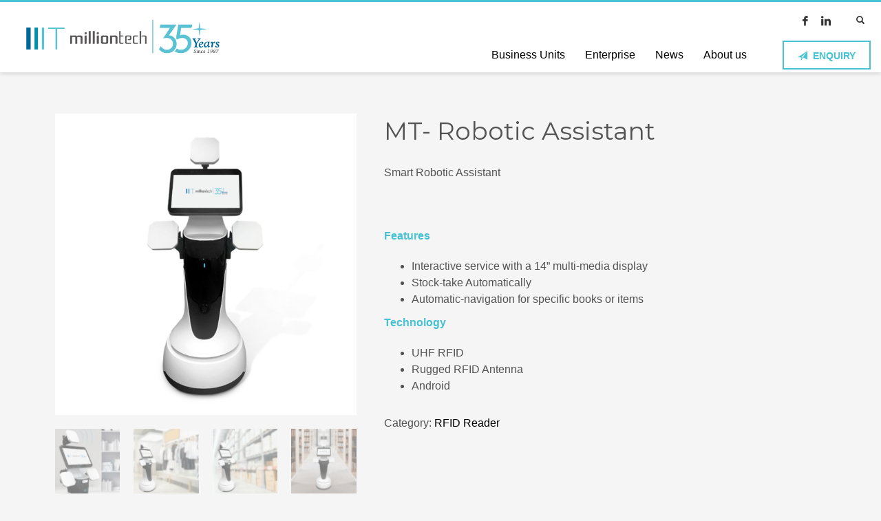

--- FILE ---
content_type: text/html; charset=UTF-8
request_url: https://milliontech.com/product/mt-robotic-assistant/
body_size: 23338
content:
<!DOCTYPE html>
<html dir="ltr" lang="en-US" prefix="og: https://ogp.me/ns#">
<head>
<meta charset="UTF-8"/>
<meta name="twitter:widgets:csp" content="on"/>
<link rel="profile" href="http://gmpg.org/xfn/11"/>
<link rel="pingback" href="https://milliontech.com/xmlrpc.php"/>

<title>MT- Robotic Assistant - Million Tech</title>

		<!-- All in One SEO 4.9.0 - aioseo.com -->
	<meta name="description" content="Smart Robotic Assistant Features Interactive service with a 14” multi-media display Stock-take Automatically Automatic-navigation for specific books or items Technology UHF RFID Rugged RFID Antenna Android" />
	<meta name="robots" content="max-image-preview:large" />
	<meta name="google-site-verification" content="giXPo0Dw44SWq0FVDy-oT0FXUFiqoYT1dJrDbAc0w50" />
	<link rel="canonical" href="https://milliontech.com/product/mt-robotic-assistant/" />
	<meta name="generator" content="All in One SEO (AIOSEO) 4.9.0" />

		<!-- Google tag (gtag.js) -->
<script async src="https://www.googletagmanager.com/gtag/js?id=G-10D7STQZJR"></script>
<script>
  window.dataLayer = window.dataLayer || [];
  function gtag(){dataLayer.push(arguments);}
  gtag('js', new Date());

  gtag('config', 'G-10D7STQZJR');
</script>

<meta name="msvalidate.01" content="D4E31FCC5AD495488A6F5AF1C53BBF9E" />
		<meta property="og:locale" content="en_US" />
		<meta property="og:site_name" content="Million Tech - Effective and innovative IT solutions | Million Tech Development Ltd. | 萬碧發展有限公司" />
		<meta property="og:type" content="article" />
		<meta property="og:title" content="MT- Robotic Assistant - Million Tech" />
		<meta property="og:description" content="Smart Robotic Assistant Features Interactive service with a 14” multi-media display Stock-take Automatically Automatic-navigation for specific books or items Technology UHF RFID Rugged RFID Antenna Android" />
		<meta property="og:url" content="https://milliontech.com/product/mt-robotic-assistant/" />
		<meta property="article:published_time" content="2023-07-05T08:22:35+00:00" />
		<meta property="article:modified_time" content="2023-07-05T08:23:49+00:00" />
		<meta name="twitter:card" content="summary_large_image" />
		<meta name="twitter:title" content="MT- Robotic Assistant - Million Tech" />
		<meta name="twitter:description" content="Smart Robotic Assistant Features Interactive service with a 14” multi-media display Stock-take Automatically Automatic-navigation for specific books or items Technology UHF RFID Rugged RFID Antenna Android" />
		<script type="application/ld+json" class="aioseo-schema">
			{"@context":"https:\/\/schema.org","@graph":[{"@type":"BreadcrumbList","@id":"https:\/\/milliontech.com\/product\/mt-robotic-assistant\/#breadcrumblist","itemListElement":[{"@type":"ListItem","@id":"https:\/\/milliontech.com#listItem","position":1,"name":"Home","item":"https:\/\/milliontech.com","nextItem":{"@type":"ListItem","@id":"https:\/\/milliontech.com\/product-category\/all\/#listItem","name":"IoT Device"}},{"@type":"ListItem","@id":"https:\/\/milliontech.com\/product-category\/all\/#listItem","position":2,"name":"IoT Device","item":"https:\/\/milliontech.com\/product-category\/all\/","nextItem":{"@type":"ListItem","@id":"https:\/\/milliontech.com\/product-category\/all\/rfid-reader\/#listItem","name":"RFID Reader"},"previousItem":{"@type":"ListItem","@id":"https:\/\/milliontech.com#listItem","name":"Home"}},{"@type":"ListItem","@id":"https:\/\/milliontech.com\/product-category\/all\/rfid-reader\/#listItem","position":3,"name":"RFID Reader","item":"https:\/\/milliontech.com\/product-category\/all\/rfid-reader\/","nextItem":{"@type":"ListItem","@id":"https:\/\/milliontech.com\/product\/mt-robotic-assistant\/#listItem","name":"MT- Robotic Assistant"},"previousItem":{"@type":"ListItem","@id":"https:\/\/milliontech.com\/product-category\/all\/#listItem","name":"IoT Device"}},{"@type":"ListItem","@id":"https:\/\/milliontech.com\/product\/mt-robotic-assistant\/#listItem","position":4,"name":"MT- Robotic Assistant","previousItem":{"@type":"ListItem","@id":"https:\/\/milliontech.com\/product-category\/all\/rfid-reader\/#listItem","name":"RFID Reader"}}]},{"@type":"ItemPage","@id":"https:\/\/milliontech.com\/product\/mt-robotic-assistant\/#itempage","url":"https:\/\/milliontech.com\/product\/mt-robotic-assistant\/","name":"MT- Robotic Assistant - Million Tech","description":"Smart Robotic Assistant Features Interactive service with a 14\u201d multi-media display Stock-take Automatically Automatic-navigation for specific books or items Technology UHF RFID Rugged RFID Antenna Android","inLanguage":"en-US","isPartOf":{"@id":"https:\/\/milliontech.com\/#website"},"breadcrumb":{"@id":"https:\/\/milliontech.com\/product\/mt-robotic-assistant\/#breadcrumblist"},"image":{"@type":"ImageObject","url":"https:\/\/milliontech.com\/wp-content\/uploads\/2023\/07\/Robot-Assistant.png","@id":"https:\/\/milliontech.com\/product\/mt-robotic-assistant\/#mainImage","width":1080,"height":1080},"primaryImageOfPage":{"@id":"https:\/\/milliontech.com\/product\/mt-robotic-assistant\/#mainImage"},"datePublished":"2023-07-05T16:22:35+08:00","dateModified":"2023-07-05T16:23:49+08:00"},{"@type":"Organization","@id":"https:\/\/milliontech.com\/#organization","name":"Million Tech","description":"Effective and innovative IT solutions | Million Tech Development Ltd. | \u842c\u78a7\u767c\u5c55\u6709\u9650\u516c\u53f8","url":"https:\/\/milliontech.com\/"},{"@type":"WebSite","@id":"https:\/\/milliontech.com\/#website","url":"https:\/\/milliontech.com\/","name":"Million Tech","description":"Effective and innovative IT solutions | Million Tech Development Ltd. | \u842c\u78a7\u767c\u5c55\u6709\u9650\u516c\u53f8","inLanguage":"en-US","publisher":{"@id":"https:\/\/milliontech.com\/#organization"}}]}
		</script>
		<!-- All in One SEO -->

<link rel='dns-prefetch' href='//fonts.googleapis.com' />
<link rel="alternate" type="application/rss+xml" title="Million Tech &raquo; Feed" href="https://milliontech.com/feed/" />
<link rel="alternate" type="application/rss+xml" title="Million Tech &raquo; Comments Feed" href="https://milliontech.com/comments/feed/" />
<script type="text/javascript">
/* <![CDATA[ */
window._wpemojiSettings = {"baseUrl":"https:\/\/s.w.org\/images\/core\/emoji\/15.0.3\/72x72\/","ext":".png","svgUrl":"https:\/\/s.w.org\/images\/core\/emoji\/15.0.3\/svg\/","svgExt":".svg","source":{"concatemoji":"https:\/\/milliontech.com\/wp-includes\/js\/wp-emoji-release.min.js?ver=6.5"}};
/*! This file is auto-generated */
!function(i,n){var o,s,e;function c(e){try{var t={supportTests:e,timestamp:(new Date).valueOf()};sessionStorage.setItem(o,JSON.stringify(t))}catch(e){}}function p(e,t,n){e.clearRect(0,0,e.canvas.width,e.canvas.height),e.fillText(t,0,0);var t=new Uint32Array(e.getImageData(0,0,e.canvas.width,e.canvas.height).data),r=(e.clearRect(0,0,e.canvas.width,e.canvas.height),e.fillText(n,0,0),new Uint32Array(e.getImageData(0,0,e.canvas.width,e.canvas.height).data));return t.every(function(e,t){return e===r[t]})}function u(e,t,n){switch(t){case"flag":return n(e,"\ud83c\udff3\ufe0f\u200d\u26a7\ufe0f","\ud83c\udff3\ufe0f\u200b\u26a7\ufe0f")?!1:!n(e,"\ud83c\uddfa\ud83c\uddf3","\ud83c\uddfa\u200b\ud83c\uddf3")&&!n(e,"\ud83c\udff4\udb40\udc67\udb40\udc62\udb40\udc65\udb40\udc6e\udb40\udc67\udb40\udc7f","\ud83c\udff4\u200b\udb40\udc67\u200b\udb40\udc62\u200b\udb40\udc65\u200b\udb40\udc6e\u200b\udb40\udc67\u200b\udb40\udc7f");case"emoji":return!n(e,"\ud83d\udc26\u200d\u2b1b","\ud83d\udc26\u200b\u2b1b")}return!1}function f(e,t,n){var r="undefined"!=typeof WorkerGlobalScope&&self instanceof WorkerGlobalScope?new OffscreenCanvas(300,150):i.createElement("canvas"),a=r.getContext("2d",{willReadFrequently:!0}),o=(a.textBaseline="top",a.font="600 32px Arial",{});return e.forEach(function(e){o[e]=t(a,e,n)}),o}function t(e){var t=i.createElement("script");t.src=e,t.defer=!0,i.head.appendChild(t)}"undefined"!=typeof Promise&&(o="wpEmojiSettingsSupports",s=["flag","emoji"],n.supports={everything:!0,everythingExceptFlag:!0},e=new Promise(function(e){i.addEventListener("DOMContentLoaded",e,{once:!0})}),new Promise(function(t){var n=function(){try{var e=JSON.parse(sessionStorage.getItem(o));if("object"==typeof e&&"number"==typeof e.timestamp&&(new Date).valueOf()<e.timestamp+604800&&"object"==typeof e.supportTests)return e.supportTests}catch(e){}return null}();if(!n){if("undefined"!=typeof Worker&&"undefined"!=typeof OffscreenCanvas&&"undefined"!=typeof URL&&URL.createObjectURL&&"undefined"!=typeof Blob)try{var e="postMessage("+f.toString()+"("+[JSON.stringify(s),u.toString(),p.toString()].join(",")+"));",r=new Blob([e],{type:"text/javascript"}),a=new Worker(URL.createObjectURL(r),{name:"wpTestEmojiSupports"});return void(a.onmessage=function(e){c(n=e.data),a.terminate(),t(n)})}catch(e){}c(n=f(s,u,p))}t(n)}).then(function(e){for(var t in e)n.supports[t]=e[t],n.supports.everything=n.supports.everything&&n.supports[t],"flag"!==t&&(n.supports.everythingExceptFlag=n.supports.everythingExceptFlag&&n.supports[t]);n.supports.everythingExceptFlag=n.supports.everythingExceptFlag&&!n.supports.flag,n.DOMReady=!1,n.readyCallback=function(){n.DOMReady=!0}}).then(function(){return e}).then(function(){var e;n.supports.everything||(n.readyCallback(),(e=n.source||{}).concatemoji?t(e.concatemoji):e.wpemoji&&e.twemoji&&(t(e.twemoji),t(e.wpemoji)))}))}((window,document),window._wpemojiSettings);
/* ]]> */
</script>
<link rel='stylesheet' id='font-awesome-css' href='https://milliontech.com/wp-content/plugins/advanced-product-labels-for-woocommerce/berocket/assets/css/font-awesome.min.css?ver=6.5' type='text/css' media='all' />
<link rel='stylesheet' id='berocket_products_label_style-css' href='https://milliontech.com/wp-content/plugins/advanced-product-labels-for-woocommerce/css/frontend.css?ver=3.3.3' type='text/css' media='all' />
<style id='berocket_products_label_style-inline-css' type='text/css'>

        .berocket_better_labels:before,
        .berocket_better_labels:after {
            clear: both;
            content: " ";
            display: block;
        }
        .berocket_better_labels.berocket_better_labels_image {
            position: absolute!important;
            top: 0px!important;
            bottom: 0px!important;
            left: 0px!important;
            right: 0px!important;
            pointer-events: none;
        }
        .berocket_better_labels.berocket_better_labels_image * {
            pointer-events: none;
        }
        .berocket_better_labels.berocket_better_labels_image img,
        .berocket_better_labels.berocket_better_labels_image .fa,
        .berocket_better_labels.berocket_better_labels_image .berocket_color_label,
        .berocket_better_labels.berocket_better_labels_image .berocket_image_background,
        .berocket_better_labels .berocket_better_labels_line .br_alabel,
        .berocket_better_labels .berocket_better_labels_line .br_alabel span {
            pointer-events: all;
        }
        .berocket_better_labels .berocket_color_label,
        .br_alabel .berocket_color_label {
            width: 100%;
            height: 100%;
            display: block;
        }
        .berocket_better_labels .berocket_better_labels_position_left {
            text-align:left;
            float: left;
            clear: left;
        }
        .berocket_better_labels .berocket_better_labels_position_center {
            text-align:center;
        }
        .berocket_better_labels .berocket_better_labels_position_right {
            text-align:right;
            float: right;
            clear: right;
        }
        .berocket_better_labels.berocket_better_labels_label {
            clear: both
        }
        .berocket_better_labels .berocket_better_labels_line {
            line-height: 1px;
        }
        .berocket_better_labels.berocket_better_labels_label .berocket_better_labels_line {
            clear: none;
        }
        .berocket_better_labels .berocket_better_labels_position_left .berocket_better_labels_line {
            clear: left;
        }
        .berocket_better_labels .berocket_better_labels_position_right .berocket_better_labels_line {
            clear: right;
        }
        .berocket_better_labels .berocket_better_labels_line .br_alabel {
            display: inline-block;
            position: relative;
            top: 0!important;
            left: 0!important;
            right: 0!important;
            line-height: 1px;
        }.berocket_better_labels .berocket_better_labels_position {
                display: flex;
                flex-direction: column;
            }
            .berocket_better_labels .berocket_better_labels_position.berocket_better_labels_position_left {
                align-items: start;
            }
            .berocket_better_labels .berocket_better_labels_position.berocket_better_labels_position_right {
                align-items: end;
            }
            .rtl .berocket_better_labels .berocket_better_labels_position.berocket_better_labels_position_left {
                align-items: end;
            }
            .rtl .berocket_better_labels .berocket_better_labels_position.berocket_better_labels_position_right {
                align-items: start;
            }
            .berocket_better_labels .berocket_better_labels_position.berocket_better_labels_position_center {
                align-items: center;
            }
            .berocket_better_labels .berocket_better_labels_position .berocket_better_labels_inline {
                display: flex;
                align-items: start;
            }
</style>
<link rel='stylesheet' id='berocket_product_brand_style-css' href='https://milliontech.com/wp-content/plugins/brands-for-woocommerce/css/frontend.css?ver=3.8.6.3' type='text/css' media='all' />
<link rel='stylesheet' id='zn_all_g_fonts-css' href='//fonts.googleapis.com/css?family=Montserrat%3Aregular%2C500%2C700%7COpen+Sans%3Aregular%2C300%2C600%2C700%2C800&#038;ver=6.5' type='text/css' media='all' />
<style id='wp-emoji-styles-inline-css' type='text/css'>

	img.wp-smiley, img.emoji {
		display: inline !important;
		border: none !important;
		box-shadow: none !important;
		height: 1em !important;
		width: 1em !important;
		margin: 0 0.07em !important;
		vertical-align: -0.1em !important;
		background: none !important;
		padding: 0 !important;
	}
</style>
<link rel='stylesheet' id='wp-block-library-css' href='https://milliontech.com/wp-includes/css/dist/block-library/style.min.css?ver=6.5' type='text/css' media='all' />
<link rel='stylesheet' id='aioseo/css/src/vue/standalone/blocks/table-of-contents/global.scss-css' href='https://milliontech.com/wp-content/plugins/all-in-one-seo-pack/dist/Lite/assets/css/table-of-contents/global.e90f6d47.css?ver=4.9.0' type='text/css' media='all' />
<style id='classic-theme-styles-inline-css' type='text/css'>
/*! This file is auto-generated */
.wp-block-button__link{color:#fff;background-color:#32373c;border-radius:9999px;box-shadow:none;text-decoration:none;padding:calc(.667em + 2px) calc(1.333em + 2px);font-size:1.125em}.wp-block-file__button{background:#32373c;color:#fff;text-decoration:none}
</style>
<style id='global-styles-inline-css' type='text/css'>
body{--wp--preset--color--black: #000000;--wp--preset--color--cyan-bluish-gray: #abb8c3;--wp--preset--color--white: #ffffff;--wp--preset--color--pale-pink: #f78da7;--wp--preset--color--vivid-red: #cf2e2e;--wp--preset--color--luminous-vivid-orange: #ff6900;--wp--preset--color--luminous-vivid-amber: #fcb900;--wp--preset--color--light-green-cyan: #7bdcb5;--wp--preset--color--vivid-green-cyan: #00d084;--wp--preset--color--pale-cyan-blue: #8ed1fc;--wp--preset--color--vivid-cyan-blue: #0693e3;--wp--preset--color--vivid-purple: #9b51e0;--wp--preset--gradient--vivid-cyan-blue-to-vivid-purple: linear-gradient(135deg,rgba(6,147,227,1) 0%,rgb(155,81,224) 100%);--wp--preset--gradient--light-green-cyan-to-vivid-green-cyan: linear-gradient(135deg,rgb(122,220,180) 0%,rgb(0,208,130) 100%);--wp--preset--gradient--luminous-vivid-amber-to-luminous-vivid-orange: linear-gradient(135deg,rgba(252,185,0,1) 0%,rgba(255,105,0,1) 100%);--wp--preset--gradient--luminous-vivid-orange-to-vivid-red: linear-gradient(135deg,rgba(255,105,0,1) 0%,rgb(207,46,46) 100%);--wp--preset--gradient--very-light-gray-to-cyan-bluish-gray: linear-gradient(135deg,rgb(238,238,238) 0%,rgb(169,184,195) 100%);--wp--preset--gradient--cool-to-warm-spectrum: linear-gradient(135deg,rgb(74,234,220) 0%,rgb(151,120,209) 20%,rgb(207,42,186) 40%,rgb(238,44,130) 60%,rgb(251,105,98) 80%,rgb(254,248,76) 100%);--wp--preset--gradient--blush-light-purple: linear-gradient(135deg,rgb(255,206,236) 0%,rgb(152,150,240) 100%);--wp--preset--gradient--blush-bordeaux: linear-gradient(135deg,rgb(254,205,165) 0%,rgb(254,45,45) 50%,rgb(107,0,62) 100%);--wp--preset--gradient--luminous-dusk: linear-gradient(135deg,rgb(255,203,112) 0%,rgb(199,81,192) 50%,rgb(65,88,208) 100%);--wp--preset--gradient--pale-ocean: linear-gradient(135deg,rgb(255,245,203) 0%,rgb(182,227,212) 50%,rgb(51,167,181) 100%);--wp--preset--gradient--electric-grass: linear-gradient(135deg,rgb(202,248,128) 0%,rgb(113,206,126) 100%);--wp--preset--gradient--midnight: linear-gradient(135deg,rgb(2,3,129) 0%,rgb(40,116,252) 100%);--wp--preset--font-size--small: 13px;--wp--preset--font-size--medium: 20px;--wp--preset--font-size--large: 36px;--wp--preset--font-size--x-large: 42px;--wp--preset--spacing--20: 0.44rem;--wp--preset--spacing--30: 0.67rem;--wp--preset--spacing--40: 1rem;--wp--preset--spacing--50: 1.5rem;--wp--preset--spacing--60: 2.25rem;--wp--preset--spacing--70: 3.38rem;--wp--preset--spacing--80: 5.06rem;--wp--preset--shadow--natural: 6px 6px 9px rgba(0, 0, 0, 0.2);--wp--preset--shadow--deep: 12px 12px 50px rgba(0, 0, 0, 0.4);--wp--preset--shadow--sharp: 6px 6px 0px rgba(0, 0, 0, 0.2);--wp--preset--shadow--outlined: 6px 6px 0px -3px rgba(255, 255, 255, 1), 6px 6px rgba(0, 0, 0, 1);--wp--preset--shadow--crisp: 6px 6px 0px rgba(0, 0, 0, 1);}:where(.is-layout-flex){gap: 0.5em;}:where(.is-layout-grid){gap: 0.5em;}body .is-layout-flow > .alignleft{float: left;margin-inline-start: 0;margin-inline-end: 2em;}body .is-layout-flow > .alignright{float: right;margin-inline-start: 2em;margin-inline-end: 0;}body .is-layout-flow > .aligncenter{margin-left: auto !important;margin-right: auto !important;}body .is-layout-constrained > .alignleft{float: left;margin-inline-start: 0;margin-inline-end: 2em;}body .is-layout-constrained > .alignright{float: right;margin-inline-start: 2em;margin-inline-end: 0;}body .is-layout-constrained > .aligncenter{margin-left: auto !important;margin-right: auto !important;}body .is-layout-constrained > :where(:not(.alignleft):not(.alignright):not(.alignfull)){max-width: var(--wp--style--global--content-size);margin-left: auto !important;margin-right: auto !important;}body .is-layout-constrained > .alignwide{max-width: var(--wp--style--global--wide-size);}body .is-layout-flex{display: flex;}body .is-layout-flex{flex-wrap: wrap;align-items: center;}body .is-layout-flex > *{margin: 0;}body .is-layout-grid{display: grid;}body .is-layout-grid > *{margin: 0;}:where(.wp-block-columns.is-layout-flex){gap: 2em;}:where(.wp-block-columns.is-layout-grid){gap: 2em;}:where(.wp-block-post-template.is-layout-flex){gap: 1.25em;}:where(.wp-block-post-template.is-layout-grid){gap: 1.25em;}.has-black-color{color: var(--wp--preset--color--black) !important;}.has-cyan-bluish-gray-color{color: var(--wp--preset--color--cyan-bluish-gray) !important;}.has-white-color{color: var(--wp--preset--color--white) !important;}.has-pale-pink-color{color: var(--wp--preset--color--pale-pink) !important;}.has-vivid-red-color{color: var(--wp--preset--color--vivid-red) !important;}.has-luminous-vivid-orange-color{color: var(--wp--preset--color--luminous-vivid-orange) !important;}.has-luminous-vivid-amber-color{color: var(--wp--preset--color--luminous-vivid-amber) !important;}.has-light-green-cyan-color{color: var(--wp--preset--color--light-green-cyan) !important;}.has-vivid-green-cyan-color{color: var(--wp--preset--color--vivid-green-cyan) !important;}.has-pale-cyan-blue-color{color: var(--wp--preset--color--pale-cyan-blue) !important;}.has-vivid-cyan-blue-color{color: var(--wp--preset--color--vivid-cyan-blue) !important;}.has-vivid-purple-color{color: var(--wp--preset--color--vivid-purple) !important;}.has-black-background-color{background-color: var(--wp--preset--color--black) !important;}.has-cyan-bluish-gray-background-color{background-color: var(--wp--preset--color--cyan-bluish-gray) !important;}.has-white-background-color{background-color: var(--wp--preset--color--white) !important;}.has-pale-pink-background-color{background-color: var(--wp--preset--color--pale-pink) !important;}.has-vivid-red-background-color{background-color: var(--wp--preset--color--vivid-red) !important;}.has-luminous-vivid-orange-background-color{background-color: var(--wp--preset--color--luminous-vivid-orange) !important;}.has-luminous-vivid-amber-background-color{background-color: var(--wp--preset--color--luminous-vivid-amber) !important;}.has-light-green-cyan-background-color{background-color: var(--wp--preset--color--light-green-cyan) !important;}.has-vivid-green-cyan-background-color{background-color: var(--wp--preset--color--vivid-green-cyan) !important;}.has-pale-cyan-blue-background-color{background-color: var(--wp--preset--color--pale-cyan-blue) !important;}.has-vivid-cyan-blue-background-color{background-color: var(--wp--preset--color--vivid-cyan-blue) !important;}.has-vivid-purple-background-color{background-color: var(--wp--preset--color--vivid-purple) !important;}.has-black-border-color{border-color: var(--wp--preset--color--black) !important;}.has-cyan-bluish-gray-border-color{border-color: var(--wp--preset--color--cyan-bluish-gray) !important;}.has-white-border-color{border-color: var(--wp--preset--color--white) !important;}.has-pale-pink-border-color{border-color: var(--wp--preset--color--pale-pink) !important;}.has-vivid-red-border-color{border-color: var(--wp--preset--color--vivid-red) !important;}.has-luminous-vivid-orange-border-color{border-color: var(--wp--preset--color--luminous-vivid-orange) !important;}.has-luminous-vivid-amber-border-color{border-color: var(--wp--preset--color--luminous-vivid-amber) !important;}.has-light-green-cyan-border-color{border-color: var(--wp--preset--color--light-green-cyan) !important;}.has-vivid-green-cyan-border-color{border-color: var(--wp--preset--color--vivid-green-cyan) !important;}.has-pale-cyan-blue-border-color{border-color: var(--wp--preset--color--pale-cyan-blue) !important;}.has-vivid-cyan-blue-border-color{border-color: var(--wp--preset--color--vivid-cyan-blue) !important;}.has-vivid-purple-border-color{border-color: var(--wp--preset--color--vivid-purple) !important;}.has-vivid-cyan-blue-to-vivid-purple-gradient-background{background: var(--wp--preset--gradient--vivid-cyan-blue-to-vivid-purple) !important;}.has-light-green-cyan-to-vivid-green-cyan-gradient-background{background: var(--wp--preset--gradient--light-green-cyan-to-vivid-green-cyan) !important;}.has-luminous-vivid-amber-to-luminous-vivid-orange-gradient-background{background: var(--wp--preset--gradient--luminous-vivid-amber-to-luminous-vivid-orange) !important;}.has-luminous-vivid-orange-to-vivid-red-gradient-background{background: var(--wp--preset--gradient--luminous-vivid-orange-to-vivid-red) !important;}.has-very-light-gray-to-cyan-bluish-gray-gradient-background{background: var(--wp--preset--gradient--very-light-gray-to-cyan-bluish-gray) !important;}.has-cool-to-warm-spectrum-gradient-background{background: var(--wp--preset--gradient--cool-to-warm-spectrum) !important;}.has-blush-light-purple-gradient-background{background: var(--wp--preset--gradient--blush-light-purple) !important;}.has-blush-bordeaux-gradient-background{background: var(--wp--preset--gradient--blush-bordeaux) !important;}.has-luminous-dusk-gradient-background{background: var(--wp--preset--gradient--luminous-dusk) !important;}.has-pale-ocean-gradient-background{background: var(--wp--preset--gradient--pale-ocean) !important;}.has-electric-grass-gradient-background{background: var(--wp--preset--gradient--electric-grass) !important;}.has-midnight-gradient-background{background: var(--wp--preset--gradient--midnight) !important;}.has-small-font-size{font-size: var(--wp--preset--font-size--small) !important;}.has-medium-font-size{font-size: var(--wp--preset--font-size--medium) !important;}.has-large-font-size{font-size: var(--wp--preset--font-size--large) !important;}.has-x-large-font-size{font-size: var(--wp--preset--font-size--x-large) !important;}
.wp-block-navigation a:where(:not(.wp-element-button)){color: inherit;}
:where(.wp-block-post-template.is-layout-flex){gap: 1.25em;}:where(.wp-block-post-template.is-layout-grid){gap: 1.25em;}
:where(.wp-block-columns.is-layout-flex){gap: 2em;}:where(.wp-block-columns.is-layout-grid){gap: 2em;}
.wp-block-pullquote{font-size: 1.5em;line-height: 1.6;}
</style>
<link rel='stylesheet' id='searchandfilter-css' href='https://milliontech.com/wp-content/plugins/search-filter/style.css?ver=1' type='text/css' media='all' />
<link rel='stylesheet' id='photoswipe-css' href='https://milliontech.com/wp-content/plugins/woocommerce/assets/css/photoswipe/photoswipe.min.css?ver=8.7.0' type='text/css' media='all' />
<link rel='stylesheet' id='photoswipe-default-skin-css' href='https://milliontech.com/wp-content/plugins/woocommerce/assets/css/photoswipe/default-skin/default-skin.min.css?ver=8.7.0' type='text/css' media='all' />
<link rel='stylesheet' id='woocommerce-layout-css' href='https://milliontech.com/wp-content/plugins/woocommerce/assets/css/woocommerce-layout.css?ver=8.7.0' type='text/css' media='all' />
<link rel='stylesheet' id='woocommerce-smallscreen-css' href='https://milliontech.com/wp-content/plugins/woocommerce/assets/css/woocommerce-smallscreen.css?ver=8.7.0' type='text/css' media='only screen and (max-width: 767px)' />
<link rel='stylesheet' id='woocommerce-general-css' href='https://milliontech.com/wp-content/plugins/woocommerce/assets/css/woocommerce.css?ver=8.7.0' type='text/css' media='all' />
<style id='woocommerce-inline-inline-css' type='text/css'>
.woocommerce form .form-row .required { visibility: visible; }
</style>
<link rel='stylesheet' id='plhg-main-css-css' href='https://milliontech.com/wp-content/plugins/hogash-post-love/assets/frontend/css/plhg-styles.css?ver=1.0.0' type='text/css' media='all' />
<link rel='stylesheet' id='kallyas-styles-css' href='https://milliontech.com/wp-content/themes/kallyas/style.css?ver=4.19.0' type='text/css' media='all' />
<link rel='stylesheet' id='th-bootstrap-styles-css' href='https://milliontech.com/wp-content/themes/kallyas/css/bootstrap.min.css?ver=4.19.0' type='text/css' media='all' />
<link rel='stylesheet' id='th-theme-template-styles-css' href='https://milliontech.com/wp-content/themes/kallyas/css/template.min.css?ver=4.19.0' type='text/css' media='all' />
<link rel='stylesheet' id='woocommerce-overrides-css' href='https://milliontech.com/wp-content/themes/kallyas/css/plugins/kl-woocommerce.css?ver=4.19.0' type='text/css' media='all' />
<link rel='stylesheet' id='zion-frontend-css' href='https://milliontech.com/wp-content/themes/kallyas/framework/zion-builder/assets/css/znb_frontend.css?ver=1.1.0' type='text/css' media='all' />
<link rel='stylesheet' id='12991-layout.css-css' href='//milliontech.com/wp-content/uploads/zion-builder/cache/12991-layout.css?ver=e371009081c4f4b89e2a4493566534cd' type='text/css' media='all' />
<link rel='stylesheet' id='th-theme-print-stylesheet-css' href='https://milliontech.com/wp-content/themes/kallyas/css/print.css?ver=4.19.0' type='text/css' media='print' />
<link rel='stylesheet' id='th-theme-options-styles-css' href='//milliontech.com/wp-content/uploads/zn_dynamic.css?ver=1763698210' type='text/css' media='all' />
<script type="text/javascript" src="https://milliontech.com/wp-includes/js/jquery/jquery.min.js?ver=3.7.1" id="jquery-core-js"></script>
<script type="text/javascript" src="https://milliontech.com/wp-includes/js/jquery/jquery-migrate.min.js?ver=3.4.1" id="jquery-migrate-js"></script>
<script type="text/javascript" src="https://milliontech.com/wp-content/plugins/advanced-product-labels-for-woocommerce/berocket/assets/tippy/tippy.min.js?ver=6.5" id="berocket_framework_tippy-js"></script>
<script type="text/javascript" src="https://milliontech.com/wp-content/plugins/brands-for-woocommerce/js/front.js?ver=6.5" id="berocket_front-js"></script>
<script type="text/javascript" src="https://milliontech.com/wp-content/plugins/woocommerce/assets/js/jquery-blockui/jquery.blockUI.min.js?ver=2.7.0-wc.8.7.0" id="jquery-blockui-js" defer="defer" data-wp-strategy="defer"></script>
<script type="text/javascript" id="wc-add-to-cart-js-extra">
/* <![CDATA[ */
var wc_add_to_cart_params = {"ajax_url":"\/wp-admin\/admin-ajax.php","wc_ajax_url":"\/?wc-ajax=%%endpoint%%","i18n_view_cart":"View cart","cart_url":"https:\/\/milliontech.com\/?page_id=3152","is_cart":"","cart_redirect_after_add":"no"};
/* ]]> */
</script>
<script type="text/javascript" src="https://milliontech.com/wp-content/plugins/woocommerce/assets/js/frontend/add-to-cart.min.js?ver=8.7.0" id="wc-add-to-cart-js" defer="defer" data-wp-strategy="defer"></script>
<script type="text/javascript" src="https://milliontech.com/wp-content/plugins/woocommerce/assets/js/photoswipe/photoswipe.min.js?ver=4.1.1-wc.8.7.0" id="photoswipe-js" defer="defer" data-wp-strategy="defer"></script>
<script type="text/javascript" src="https://milliontech.com/wp-content/plugins/woocommerce/assets/js/photoswipe/photoswipe-ui-default.min.js?ver=4.1.1-wc.8.7.0" id="photoswipe-ui-default-js" defer="defer" data-wp-strategy="defer"></script>
<script type="text/javascript" id="wc-single-product-js-extra">
/* <![CDATA[ */
var wc_single_product_params = {"i18n_required_rating_text":"Please select a rating","review_rating_required":"yes","flexslider":{"rtl":false,"animation":"slide","smoothHeight":true,"directionNav":false,"controlNav":"thumbnails","slideshow":false,"animationSpeed":500,"animationLoop":false,"allowOneSlide":false},"zoom_enabled":"","zoom_options":[],"photoswipe_enabled":"1","photoswipe_options":{"shareEl":false,"closeOnScroll":false,"history":false,"hideAnimationDuration":0,"showAnimationDuration":0},"flexslider_enabled":""};
/* ]]> */
</script>
<script type="text/javascript" src="https://milliontech.com/wp-content/plugins/woocommerce/assets/js/frontend/single-product.min.js?ver=8.7.0" id="wc-single-product-js" defer="defer" data-wp-strategy="defer"></script>
<script type="text/javascript" src="https://milliontech.com/wp-content/plugins/woocommerce/assets/js/js-cookie/js.cookie.min.js?ver=2.1.4-wc.8.7.0" id="js-cookie-js" defer="defer" data-wp-strategy="defer"></script>
<script type="text/javascript" id="woocommerce-js-extra">
/* <![CDATA[ */
var woocommerce_params = {"ajax_url":"\/wp-admin\/admin-ajax.php","wc_ajax_url":"\/?wc-ajax=%%endpoint%%"};
/* ]]> */
</script>
<script type="text/javascript" src="https://milliontech.com/wp-content/plugins/woocommerce/assets/js/frontend/woocommerce.min.js?ver=8.7.0" id="woocommerce-js" defer="defer" data-wp-strategy="defer"></script>
<script type="text/javascript" id="plhg-main-script-js-extra">
/* <![CDATA[ */
var plhg_script_vars = {"ajaxurl":"https:\/\/milliontech.com\/wp-admin\/admin-ajax.php","nonce":"11dfa51dfa","error_message":"Sorry, there was a problem processing your request."};
/* ]]> */
</script>
<script type="text/javascript" src="https://milliontech.com/wp-content/plugins/hogash-post-love/assets/frontend/js/script.js?ver=1.0.0" id="plhg-main-script-js"></script>
<link rel="https://api.w.org/" href="https://milliontech.com/wp-json/" /><link rel="alternate" type="application/json" href="https://milliontech.com/wp-json/wp/v2/product/12991" /><link rel="EditURI" type="application/rsd+xml" title="RSD" href="https://milliontech.com/xmlrpc.php?rsd" />
<meta name="generator" content="WordPress 6.5" />
<meta name="generator" content="WooCommerce 8.7.0" />
<link rel='shortlink' href='https://milliontech.com/?p=12991' />
<link rel="alternate" type="application/json+oembed" href="https://milliontech.com/wp-json/oembed/1.0/embed?url=https%3A%2F%2Fmilliontech.com%2Fproduct%2Fmt-robotic-assistant%2F" />
<link rel="alternate" type="text/xml+oembed" href="https://milliontech.com/wp-json/oembed/1.0/embed?url=https%3A%2F%2Fmilliontech.com%2Fproduct%2Fmt-robotic-assistant%2F&#038;format=xml" />
<style>.product .images {position: relative;}</style><style></style>		<script type="text/javascript">
			//<![CDATA[
			var show_msg = '0';
			if (show_msg !== '0') {
				var options = {view_src: "View Source is disabled!", inspect_elem: "Inspect Element is disabled!", right_click: "Right click is disabled!", copy_cut_paste_content: "Cut/Copy/Paste is disabled!", image_drop: "Image Drag-n-Drop is disabled!" }
			} else {
				var options = '';
			}

         	function nocontextmenu(e) { return false; }
         	document.oncontextmenu = nocontextmenu;
         	document.ondragstart = function() { return false;}

			document.onmousedown = function (event) {
				event = (event || window.event);
				if (event.keyCode === 123) {
					if (show_msg !== '0') {show_toast('inspect_elem');}
					return false;
				}
			}
			document.onkeydown = function (event) {
				event = (event || window.event);
				//alert(event.keyCode);   return false;
				if (event.keyCode === 123 ||
						event.ctrlKey && event.shiftKey && event.keyCode === 73 ||
						event.ctrlKey && event.shiftKey && event.keyCode === 75) {
					if (show_msg !== '0') {show_toast('inspect_elem');}
					return false;
				}
				if (event.ctrlKey && event.keyCode === 85) {
					if (show_msg !== '0') {show_toast('view_src');}
					return false;
				}
			}
			function addMultiEventListener(element, eventNames, listener) {
				var events = eventNames.split(' ');
				for (var i = 0, iLen = events.length; i < iLen; i++) {
					element.addEventListener(events[i], function (e) {
						e.preventDefault();
						if (show_msg !== '0') {
							show_toast(listener);
						}
					});
				}
			}
			addMultiEventListener(document, 'contextmenu', 'right_click');
			addMultiEventListener(document, 'cut copy paste print', 'copy_cut_paste_content');
			addMultiEventListener(document, 'drag drop', 'image_drop');
			function show_toast(text) {
				var x = document.getElementById("amm_drcfw_toast_msg");
				x.innerHTML = eval('options.' + text);
				x.className = "show";
				setTimeout(function () {
					x.className = x.className.replace("show", "")
				}, 3000);
			}
		//]]>
		</script>
		<style type="text/css">body * :not(input):not(textarea){user-select:none !important; -webkit-touch-callout: none !important;  -webkit-user-select: none !important; -moz-user-select:none !important; -khtml-user-select:none !important; -ms-user-select: none !important;}#amm_drcfw_toast_msg{visibility:hidden;min-width:250px;margin-left:-125px;background-color:#333;color:#fff;text-align:center;border-radius:2px;padding:16px;position:fixed;z-index:999;left:50%;bottom:30px;font-size:17px}#amm_drcfw_toast_msg.show{visibility:visible;-webkit-animation:fadein .5s,fadeout .5s 2.5s;animation:fadein .5s,fadeout .5s 2.5s}@-webkit-keyframes fadein{from{bottom:0;opacity:0}to{bottom:30px;opacity:1}}@keyframes fadein{from{bottom:0;opacity:0}to{bottom:30px;opacity:1}}@-webkit-keyframes fadeout{from{bottom:30px;opacity:1}to{bottom:0;opacity:0}}@keyframes fadeout{from{bottom:30px;opacity:1}to{bottom:0;opacity:0}}</style>
				<meta name="theme-color"
			  content="#46c2d2">
				<meta name="viewport" content="width=device-width, initial-scale=1, maximum-scale=1"/>
		
		<!--[if lte IE 8]>
		<script type="text/javascript">
			var $buoop = {
				vs: {i: 10, f: 25, o: 12.1, s: 7, n: 9}
			};

			$buoop.ol = window.onload;

			window.onload = function () {
				try {
					if ($buoop.ol) {
						$buoop.ol()
					}
				}
				catch (e) {
				}

				var e = document.createElement("script");
				e.setAttribute("type", "text/javascript");
				e.setAttribute("src", "https://browser-update.org/update.js");
				document.body.appendChild(e);
			};
		</script>
		<![endif]-->

		<!-- for IE6-8 support of HTML5 elements -->
		<!--[if lt IE 9]>
		<script src="//html5shim.googlecode.com/svn/trunk/html5.js"></script>
		<![endif]-->
		
	<!-- Fallback for animating in viewport -->
	<noscript>
		<style type="text/css" media="screen">
			.zn-animateInViewport {visibility: visible;}
		</style>
	</noscript>
		<noscript><style>.woocommerce-product-gallery{ opacity: 1 !important; }</style></noscript>
	<meta name="generator" content="Powered by Slider Revolution 6.6.7 - responsive, Mobile-Friendly Slider Plugin for WordPress with comfortable drag and drop interface." />
<link rel="icon" href="https://milliontech.com/wp-content/uploads/2023/02/fav-icon-100x100.png" sizes="32x32" />
<link rel="icon" href="https://milliontech.com/wp-content/uploads/2023/02/fav-icon.png" sizes="192x192" />
<link rel="apple-touch-icon" href="https://milliontech.com/wp-content/uploads/2023/02/fav-icon-187x187.png" />
<meta name="msapplication-TileImage" content="https://milliontech.com/wp-content/uploads/2023/02/fav-icon.png" />
<script>function setREVStartSize(e){
			//window.requestAnimationFrame(function() {
				window.RSIW = window.RSIW===undefined ? window.innerWidth : window.RSIW;
				window.RSIH = window.RSIH===undefined ? window.innerHeight : window.RSIH;
				try {
					var pw = document.getElementById(e.c).parentNode.offsetWidth,
						newh;
					pw = pw===0 || isNaN(pw) || (e.l=="fullwidth" || e.layout=="fullwidth") ? window.RSIW : pw;
					e.tabw = e.tabw===undefined ? 0 : parseInt(e.tabw);
					e.thumbw = e.thumbw===undefined ? 0 : parseInt(e.thumbw);
					e.tabh = e.tabh===undefined ? 0 : parseInt(e.tabh);
					e.thumbh = e.thumbh===undefined ? 0 : parseInt(e.thumbh);
					e.tabhide = e.tabhide===undefined ? 0 : parseInt(e.tabhide);
					e.thumbhide = e.thumbhide===undefined ? 0 : parseInt(e.thumbhide);
					e.mh = e.mh===undefined || e.mh=="" || e.mh==="auto" ? 0 : parseInt(e.mh,0);
					if(e.layout==="fullscreen" || e.l==="fullscreen")
						newh = Math.max(e.mh,window.RSIH);
					else{
						e.gw = Array.isArray(e.gw) ? e.gw : [e.gw];
						for (var i in e.rl) if (e.gw[i]===undefined || e.gw[i]===0) e.gw[i] = e.gw[i-1];
						e.gh = e.el===undefined || e.el==="" || (Array.isArray(e.el) && e.el.length==0)? e.gh : e.el;
						e.gh = Array.isArray(e.gh) ? e.gh : [e.gh];
						for (var i in e.rl) if (e.gh[i]===undefined || e.gh[i]===0) e.gh[i] = e.gh[i-1];
											
						var nl = new Array(e.rl.length),
							ix = 0,
							sl;
						e.tabw = e.tabhide>=pw ? 0 : e.tabw;
						e.thumbw = e.thumbhide>=pw ? 0 : e.thumbw;
						e.tabh = e.tabhide>=pw ? 0 : e.tabh;
						e.thumbh = e.thumbhide>=pw ? 0 : e.thumbh;
						for (var i in e.rl) nl[i] = e.rl[i]<window.RSIW ? 0 : e.rl[i];
						sl = nl[0];
						for (var i in nl) if (sl>nl[i] && nl[i]>0) { sl = nl[i]; ix=i;}
						var m = pw>(e.gw[ix]+e.tabw+e.thumbw) ? 1 : (pw-(e.tabw+e.thumbw)) / (e.gw[ix]);
						newh =  (e.gh[ix] * m) + (e.tabh + e.thumbh);
					}
					var el = document.getElementById(e.c);
					if (el!==null && el) el.style.height = newh+"px";
					el = document.getElementById(e.c+"_wrapper");
					if (el!==null && el) {
						el.style.height = newh+"px";
						el.style.display = "block";
					}
				} catch(e){
					console.log("Failure at Presize of Slider:" + e)
				}
			//});
		  };</script>
		<style type="text/css" id="wp-custom-css">
			form.searchandfilter {
    display: inline-flex;
    position: relative;
}
a.go-back {
    background: #b6b6b6;
    padding: 5px 10px;
    color: #fff;
    border-radius: 5px;
}
div#caf-filter-layout1 {
    display: none;
}
.berocket_better_labels.berocket_better_labels_image img, .berocket_better_labels.berocket_better_labels_image .fa, .berocket_better_labels.berocket_better_labels_image .berocket_color_label, .berocket_better_labels.berocket_better_labels_image .berocket_image_background, .berocket_better_labels .berocket_better_labels_line .br_alabel, .berocket_better_labels .berocket_better_labels_line .br_alabel span,.br_alabel_image.br_alabel_right {
    pointer-events: all;
    z-index: 2 !important;
}
.main-nav .zn_mega_container .menu-item a.zn_mega_title, .main-nav div.zn_mega_container ul .menu-item:last-child > a.zn_mega_title { 
    width: 100%;
    min-height: 75px;
}
a.main-menu-link.main-menu-link-sub.zn_mega_title {
    display: inline-flex;
    align-content: center;
    align-items: center;
}

li#menu-item-3520>a:before { background-image: url(https://milliontech.com/wp-content/uploads/2023/02/bu__se-1.png); background-size: cover; display: inline-flex; width: 50px; height: 50px; content: ""; align-items: flex-end; justify-content: center; flex-wrap: nowrap; }


li#menu-item-17064>a:before { background-image: url(https://milliontech.com/wp-content/uploads/2025/10/smarthealthcare.png); background-size: cover; display: inline-flex; width: 50px; height: 50px; content: ""; align-items: flex-end; justify-content: center; flex-wrap: nowrap; }


li#menu-item-4625>a:before { background-image: url(https://milliontech.com/wp-content/uploads/2023/02/bu__vk-1.png); background-size: cover; display: inline-flex; width: 50px; height: 50px; content: ""; align-items: flex-end; justify-content: center; flex-wrap: nowrap; }

li#menu-item-3623>a:before { background-image: url(https://milliontech.com/wp-content/uploads/2023/02/bu__l-1.png); background-size: cover; display: inline-flex; width: 50px; height: 50px; content: ""; align-items: flex-end; justify-content: center; flex-wrap: nowrap; }

li#menu-item-3516>a:before { background-image: url(https://milliontech.com/wp-content/uploads/2023/03/bu__se-copy-2.png); background-size: cover; display: inline-flex; width: 50px; height: 50px; content: ""; align-items: flex-end; justify-content: center; flex-wrap: nowrap; }


li#menu-item-3627>a:before { background-image: url(https://milliontech.com/wp-content/uploads/2025/09/IoT.png); background-size: cover; display: inline-flex; width: 50px; height: 50px; content: ""; align-items: flex-end; justify-content: center; flex-wrap: nowrap; }

/*.itemContainer.kl-blog-item-container {
    max-height: 490px;
    min-height: 490px;
    overflow: hidden;
}*/
.data-target-div1 .caf-post-layout1 a.caf-read-more:hover {
    background-color: #0091af !important;
}
@media only screen and (min-width:768px){
/*.menu-item-depth-1 {
    width: 33.33% !important;
}*/
}
@media only screen and (max-width:768px){
	.searchandfilter ul li {
    display: inline-grid;
    width: 100%;
    margin: 5px 0px;
}
	.searchandfilter ul {
    display: inline-block;
    margin: 0px;
    padding: 0px;
}
	a.go-back {
    float: left;
    margin: 0px 10px;
    margin-bottom: 10px;
    border-radius: 5px;
}
}
  @media only screen and (max-width:575px){
		.searchandfilter ul li {
    width: 100%;
    margin: 5px 0px;
    display: inline-grid;
}
		.searchandfilter ul {
    display: block;
    margin: 10px;
    padding: 0px;
}
      ul.slick-dots {
    height: 80px;
    margin-top: -80px;
}
.site-header .site-logo {
    width: 150px;
    height: auto;
    margin: 0 auto;
    min-height: auto;
    max-height: 100px;
    padding-top: 0px;
    padding-bottom: 0px;
    display: inline-block;
}
.zn-res-menuwrapper {
    position: absolute;
    left: 20px;
    top: 5px;
}

.site-logo-img {
    max-width: none;
    width: 150px;
    height: auto;
}

.separator.site-header-separator.visible-xs {
    display: none !important;
}
ul.sh-component.social-icons.sc--clean.topnav.navRight.topnav-no-hdnav {
    display: none;
}
.fxb-col.fxb.fxb-start-x.fxb-center-y.fxb-basis-auto.site-header-col-left.site-header-top-left {
    display: none;
}

.fxb-col.fxb.fxb-end-x.fxb-center-y.fxb-basis-auto.site-header-col-right.site-header-top-right {
    width: 100%;
    position: relative;
    display: inline-flex;
}
.fxb-row.site-header-row.site-header-top {
    display: inline-flex;
    float: right;
    width: 100%;
}

.fxb-col.fxb.fxb-center-x.fxb-center-y.fxb-basis-auto.fxb-grow-0 {
    position: absolute;
    text-align: center;
    left: 0;
    right: 0;
}
header#header {
    position: fixed !important;
    top: 0;
    z-index: 999;
}
a.sh-component.ctabutton {
    position: fixed;
    left: 10px;
    bottom: 80px;
    background: #fff;
    box-shadow: 0px 10px 20px #00000030;
}
}
@media only screen and (max-width: 992px){
#menu-item-18806 a.main-menu-link.main-menu-link-sub.zn_mega_title {
    display: none;
    border: none !important;
}
}
@media only screen and (max-width: 479px){
.kl-blog-column {
    width: 100%;
}
}		</style>
		</head>

<body  class="product-template-default single single-product postid-12991 theme-kallyas woocommerce woocommerce-page woocommerce-no-js zn-wc-pages-classic res1170 kl-sticky-header kl-skin--light" itemscope="itemscope" itemtype="https://schema.org/WebPage" >


<div class="login_register_stuff"></div><!-- end login register stuff -->		<div id="fb-root"></div>
		<script>(function (d, s, id) {
			var js, fjs = d.getElementsByTagName(s)[0];
			if (d.getElementById(id)) {return;}
			js = d.createElement(s); js.id = id;
			js.src = "https://connect.facebook.net/en_US/sdk.js#xfbml=1&version=v3.0";
			fjs.parentNode.insertBefore(js, fjs);
		}(document, 'script', 'facebook-jssdk'));</script>
		

<div id="page_wrapper">

<header id="header" class="site-header  style6 cta_button header--sticky header--not-sticked     sticky-resize headerstyle--default site-header--relative nav-th--light siteheader-classic siteheader-classic-normal sheader-sh--dark"  >
		<div class="site-header-wrapper sticky-top-area">

		<div class="kl-top-header site-header-main-wrapper clearfix   sh--dark">

			<div class="container siteheader-container header--oldstyles">

				<div class="fxb-row fxb-row-col-sm">

										<div class='fxb-col fxb fxb-center-x fxb-center-y fxb-basis-auto fxb-grow-0'>
								<div id="logo-container" class="logo-container   logosize--no zn-original-logo">
			<!-- Logo -->
			<h3 class='site-logo logo ' id='logo'><a href='https://milliontech.com/' class='site-logo-anch'><img class="logo-img site-logo-img" src="https://milliontech.com/wp-content/uploads/2023/02/MillionTech_35THplus-LOGO.png" width="327" height="70"  alt="Million Tech" title="Effective and innovative IT solutions | Million Tech Development Ltd. | 萬碧發展有限公司"  /></a></h3>			<!-- InfoCard -->
					</div>

							</div>
					
					<div class='fxb-col fxb-basis-auto'>

						

	<div class="separator site-header-separator visible-xs"></div>
	<div class="fxb-row site-header-row site-header-top ">

		<div class='fxb-col fxb fxb-start-x fxb-center-y fxb-basis-auto site-header-col-left site-header-top-left'>
								</div>

		<div class='fxb-col fxb fxb-end-x fxb-center-y fxb-basis-auto site-header-col-right site-header-top-right'>
						<ul class="sh-component social-icons sc--clean topnav navRight topnav-no-hdnav"><li class="topnav-li social-icons-li"><a href="https://www.facebook.com/milliontech/" data-zniconfam="kl-social-icons" data-zn_icon="" target="_self" class="topnav-item social-icons-item scheader-icon-" title="Facebook"></a></li><li class="topnav-li social-icons-li"><a href="https://hk.linkedin.com/company/million-tech-development-limited" data-zniconfam="kl-social-icons" data-zn_icon="" target="_self" class="topnav-item social-icons-item scheader-icon-" title="LinkedIn"></a></li></ul>
		<div id="search" class="sh-component header-search headsearch--min">

			<a href="#" class="searchBtn header-search-button">
				<span class="glyphicon glyphicon-search kl-icon-white"></span>
			</a>

			<div class="search-container header-search-container">
				
<form id="searchform" class="gensearch__form" action="https://milliontech.com/" method="get">
	<input id="s" name="s" value="" class="inputbox gensearch__input" type="text" placeholder="SEARCH ..." />
	<button type="submit" id="searchsubmit" value="go" class="gensearch__submit glyphicon glyphicon-search"></button>
	</form>			</div>
		</div>

				</div>

	</div><!-- /.site-header-top -->

	<div class="separator site-header-separator visible-xs"></div>


<div class="fxb-row site-header-row site-header-main ">

	<div class='fxb-col fxb fxb-start-x fxb-center-y fxb-basis-auto site-header-col-left site-header-main-left'>
			</div>

	<div class='fxb-col fxb fxb-center-x fxb-center-y fxb-basis-auto site-header-col-center site-header-main-center'>
			</div>

	<div class='fxb-col fxb fxb-end-x fxb-center-y fxb-basis-auto site-header-col-right site-header-main-right'>

		<div class='fxb-col fxb fxb-end-x fxb-center-y fxb-basis-auto site-header-main-right-top'>
								<div class="sh-component main-menu-wrapper" role="navigation" itemscope="itemscope" itemtype="https://schema.org/SiteNavigationElement" >

					<div class="zn-res-menuwrapper">
			<a href="#" class="zn-res-trigger zn-menuBurger zn-menuBurger--3--s zn-menuBurger--anim1 " id="zn-res-trigger">
				<span></span>
				<span></span>
				<span></span>
			</a>
		</div><!-- end responsive menu -->
		<div id="main-menu" class="main-nav mainnav--sidepanel mainnav--active-bg mainnav--pointer-dash nav-mm--light zn_mega_wrapper "><ul id="menu-mt-main-menu" class="main-menu main-menu-nav zn_mega_menu "><li id="menu-item-3509" class="main-menu-item menu-item menu-item-type-custom menu-item-object-custom menu-item-has-children menu-item-3509 menu-item-mega-parent menu-item-has-children  main-menu-item-top  menu-item-even menu-item-depth-0"><a href="#" class=" main-menu-link main-menu-link-top"><span>Business Units</span></a>
<div class='zn_mega_container container'>
<div class="zn_mega_menu_container_wrapper" ><ul class="clearfix">
	<li id="menu-item-3520" class="main-menu-item menu-item menu-item-type-custom menu-item-object-custom menu-item-has-children menu-item-3520 col-sm-3 main-menu-item-sub  menu-item-odd menu-item-depth-1"><a href="#" class=" main-menu-link main-menu-link-sub zn_mega_title "><span>Smart Education</span></a>
	<ul class="clearfix">
		<li id="menu-item-3612" class="main-menu-item menu-item menu-item-type-custom menu-item-object-custom menu-item-3612  main-menu-item-sub main-menu-item-sub-sub menu-item-even menu-item-depth-2"><a href="/smart-rfid-library-zh/" class=" main-menu-link main-menu-link-sub"><span>Smart RFID Library</span></a></li>
		<li id="menu-item-16769" class="main-menu-item menu-item menu-item-type-post_type menu-item-object-page menu-item-16769  main-menu-item-sub main-menu-item-sub-sub menu-item-even menu-item-depth-2"><a href="https://milliontech.com/library-go-library-system/" class=" main-menu-link main-menu-link-sub"><span>Library Go</span></a></li>
		<li id="menu-item-17014" class="main-menu-item menu-item menu-item-type-post_type menu-item-object-page menu-item-17014  main-menu-item-sub main-menu-item-sub-sub menu-item-even menu-item-depth-2"><a href="https://milliontech.com/rfid%e6%a0%a1%e5%9c%92%e8%b3%87%e7%94%a2%e7%ae%a1%e7%90%86%e7%b3%bb%e7%b5%b1/" class=" main-menu-link main-menu-link-sub"><span>RFID Asset Management for Campuses</span></a></li>
	</ul>
</li>
	<li id="menu-item-17064" class="main-menu-item menu-item menu-item-type-custom menu-item-object-custom menu-item-has-children menu-item-17064 col-sm-3 main-menu-item-sub  menu-item-odd menu-item-depth-1"><a href="https://milliontech.com/smart-healthcare/" class=" main-menu-link main-menu-link-sub zn_mega_title "><span>Smart healthcare</span></a>
	<ul class="clearfix">
		<li id="menu-item-17072" class="main-menu-item menu-item menu-item-type-custom menu-item-object-custom menu-item-17072  main-menu-item-sub main-menu-item-sub-sub menu-item-even menu-item-depth-2"><a href="https://milliontech.com/smart-healthcare/#Patient%20Risk%20Management" class=" main-menu-link main-menu-link-sub"><span>Patient Risk Management</span></a></li>
		<li id="menu-item-17071" class="main-menu-item menu-item menu-item-type-custom menu-item-object-custom menu-item-17071  main-menu-item-sub main-menu-item-sub-sub menu-item-even menu-item-depth-2"><a href="https://milliontech.com/smart-healthcare/#Inventory%20Control%20management" class=" main-menu-link main-menu-link-sub"><span>Inventory Control management</span></a></li>
		<li id="menu-item-17073" class="main-menu-item menu-item menu-item-type-custom menu-item-object-custom menu-item-17073  main-menu-item-sub main-menu-item-sub-sub menu-item-even menu-item-depth-2"><a href="https://milliontech.com/smart-healthcare/#Occupation%20Safety%20&#038;%20Health" class=" main-menu-link main-menu-link-sub"><span>Occupation Safety &#038; Health</span></a></li>
	</ul>
</li>
	<li id="menu-item-4625" class="main-menu-item menu-item menu-item-type-post_type menu-item-object-page menu-item-has-children menu-item-4625 col-sm-3 main-menu-item-sub  menu-item-odd menu-item-depth-1"><a href="https://milliontech.com/vendingkiosk/" class=" main-menu-link main-menu-link-sub zn_mega_title "><span>Vending machines &#038; Kiosk</span></a>
	<ul class="clearfix">
		<li id="menu-item-3616" class="main-menu-item menu-item menu-item-type-custom menu-item-object-custom menu-item-3616  main-menu-item-sub main-menu-item-sub-sub menu-item-even menu-item-depth-2"><a href="/vendingkiosk/" class=" main-menu-link main-menu-link-sub"><span>Vending</span></a></li>
		<li id="menu-item-3618" class="main-menu-item menu-item menu-item-type-custom menu-item-object-custom menu-item-3618  main-menu-item-sub main-menu-item-sub-sub menu-item-even menu-item-depth-2"><a href="/vendingkiosk/#kiosk" class=" main-menu-link main-menu-link-sub"><span>Kiosk</span></a></li>
	</ul>
</li>
	<li id="menu-item-3623" class="main-menu-item menu-item menu-item-type-custom menu-item-object-custom menu-item-has-children menu-item-3623 col-sm-3 main-menu-item-sub  menu-item-odd menu-item-depth-1"><a href="#" class=" main-menu-link main-menu-link-sub zn_mega_title "><span>Labelling Solutions</span></a>
	<ul class="clearfix">
		<li id="menu-item-3626" class="main-menu-item menu-item menu-item-type-custom menu-item-object-custom menu-item-3626  main-menu-item-sub main-menu-item-sub-sub menu-item-even menu-item-depth-2"><a href="/robotics/" class=" main-menu-link main-menu-link-sub"><span>Robotics Automated Labelling System</span></a></li>
		<li id="menu-item-12064" class="main-menu-item menu-item menu-item-type-custom menu-item-object-custom menu-item-12064  main-menu-item-sub main-menu-item-sub-sub menu-item-even menu-item-depth-2"><a href="/compliance-labelling/" class=" main-menu-link main-menu-link-sub"><span>Compliance Labelling Solution</span></a></li>
		<li id="menu-item-3624" class="main-menu-item menu-item menu-item-type-custom menu-item-object-custom menu-item-3624  main-menu-item-sub main-menu-item-sub-sub menu-item-even menu-item-depth-2"><a href="/label-printing-service/" class=" main-menu-link main-menu-link-sub"><span>Label Printing Services</span></a></li>
	</ul>
</li>

</ul><ul class="zn_mega_row_start">
	<li id="menu-item-3516" class="main-menu-item menu-item menu-item-type-custom menu-item-object-custom menu-item-has-children menu-item-3516 col-sm-3 main-menu-item-sub  menu-item-odd menu-item-depth-1"><a href="/sme-retail/" class=" main-menu-link main-menu-link-sub zn_mega_title "><span>SME and Retail</span></a>
	<ul class="clearfix">
		<li id="menu-item-13726" class="main-menu-item menu-item menu-item-type-post_type menu-item-object-page menu-item-13726  main-menu-item-sub main-menu-item-sub-sub menu-item-even menu-item-depth-2"><a href="https://milliontech.com/it-support-sme-retail/" class=" main-menu-link main-menu-link-sub"><span>IT Support</span></a></li>
		<li id="menu-item-3643" class="main-menu-item menu-item menu-item-type-custom menu-item-object-custom menu-item-3643  main-menu-item-sub main-menu-item-sub-sub menu-item-even menu-item-depth-2"><a href="/sme-retail/#other" class=" main-menu-link main-menu-link-sub"><span>Software Subscription</span></a></li>
		<li id="menu-item-3640" class="main-menu-item menu-item menu-item-type-custom menu-item-object-custom menu-item-3640  main-menu-item-sub main-menu-item-sub-sub menu-item-even menu-item-depth-2"><a href="/sme-retail/#other" class=" main-menu-link main-menu-link-sub"><span>Website Design, Hosting &#038; Setup</span></a></li>
		<li id="menu-item-3641" class="main-menu-item menu-item menu-item-type-custom menu-item-object-custom menu-item-3641  main-menu-item-sub main-menu-item-sub-sub menu-item-even menu-item-depth-2"><a href="/sme-retail/#other" class=" main-menu-link main-menu-link-sub"><span>Conference Room Booking System</span></a></li>
		<li id="menu-item-3642" class="main-menu-item menu-item menu-item-type-custom menu-item-object-custom menu-item-3642  main-menu-item-sub main-menu-item-sub-sub menu-item-even menu-item-depth-2"><a href="/sme-retail/#other" class=" main-menu-link main-menu-link-sub"><span>IT Server and System Migration</span></a></li>
	</ul>
</li>
	<li id="menu-item-3627" class="main-menu-item menu-item menu-item-type-custom menu-item-object-custom menu-item-has-children menu-item-3627 col-sm-3 main-menu-item-sub  menu-item-odd menu-item-depth-1"><a href="#" class=" main-menu-link main-menu-link-sub zn_mega_title "><span>IoT Solutions &#038; Devices</span></a>
	<ul class="clearfix">
		<li id="menu-item-19082" class="main-menu-item menu-item menu-item-type-custom menu-item-object-custom menu-item-19082  main-menu-item-sub main-menu-item-sub-sub menu-item-even menu-item-depth-2"><a href="https://milliontech.com/voice-picking-system/" class=" main-menu-link main-menu-link-sub"><span>Voice Picking System</span></a></li>
		<li id="menu-item-3523" class="main-menu-item menu-item menu-item-type-custom menu-item-object-custom menu-item-3523  main-menu-item-sub main-menu-item-sub-sub menu-item-even menu-item-depth-2"><a href="https://milliontech.com/product-category/all/" class=" main-menu-link main-menu-link-sub"><span>IoT Devices</span></a></li>
	</ul>
</li>
</ul>
</div></div></li>
<li id="menu-item-6128" class="main-menu-item menu-item menu-item-type-custom menu-item-object-custom menu-item-has-children menu-item-6128 menu-item-mega-parent menu-item-has-children  main-menu-item-top  menu-item-even menu-item-depth-0"><a href="/mtenterprise/" class=" main-menu-link main-menu-link-top"><span>Enterprise</span></a>
<div class='zn_mega_container container'>
<div class="zn_mega_menu_container_wrapper" ><ul class="clearfix">
	<li id="menu-item-3602" class="main-menu-item menu-item menu-item-type-custom menu-item-object-custom menu-item-has-children menu-item-3602 col-sm-4 main-menu-item-sub  menu-item-odd menu-item-depth-1"><a href="/mtenterprise/" class=" main-menu-link main-menu-link-sub zn_mega_title "><span>Software Development</span></a>
	<ul class="clearfix">
		<li id="menu-item-3592" class="main-menu-item menu-item menu-item-type-custom menu-item-object-custom menu-item-3592  main-menu-item-sub main-menu-item-sub-sub menu-item-even menu-item-depth-2"><a href="/mte-project-management/" class=" main-menu-link main-menu-link-sub"><span>Project Management</span></a></li>
		<li id="menu-item-3593" class="main-menu-item menu-item menu-item-type-custom menu-item-object-custom menu-item-3593  main-menu-item-sub main-menu-item-sub-sub menu-item-even menu-item-depth-2"><a href="/mte-business-technical-analysis/" class=" main-menu-link main-menu-link-sub"><span>Technical and Business Analysis</span></a></li>
		<li id="menu-item-3594" class="main-menu-item menu-item menu-item-type-custom menu-item-object-custom menu-item-3594  main-menu-item-sub main-menu-item-sub-sub menu-item-even menu-item-depth-2"><a href="/mte-implementation/" class=" main-menu-link main-menu-link-sub"><span>System Implementation / Program Coding</span></a></li>
		<li id="menu-item-3595" class="main-menu-item menu-item menu-item-type-custom menu-item-object-custom menu-item-3595  main-menu-item-sub main-menu-item-sub-sub menu-item-even menu-item-depth-2"><a href="/mte-quality-assurance/" class=" main-menu-link main-menu-link-sub"><span>Quality Assurance</span></a></li>
		<li id="menu-item-3597" class="main-menu-item menu-item menu-item-type-custom menu-item-object-custom menu-item-3597  main-menu-item-sub main-menu-item-sub-sub menu-item-even menu-item-depth-2"><a href="/mte-system-integration/" class=" main-menu-link main-menu-link-sub"><span>System Integration</span></a></li>
	</ul>
</li>
	<li id="menu-item-10754" class="main-menu-item menu-item menu-item-type-custom menu-item-object-custom menu-item-has-children menu-item-10754 col-sm-4 main-menu-item-sub  menu-item-odd menu-item-depth-1"><a href="/mtenterprise/" class=" main-menu-link main-menu-link-sub zn_mega_title "><span>Rollout and Support</span></a>
	<ul class="clearfix">
		<li id="menu-item-3598" class="main-menu-item menu-item menu-item-type-custom menu-item-object-custom menu-item-3598  main-menu-item-sub main-menu-item-sub-sub menu-item-even menu-item-depth-2"><a href="/mte-maintenance-support/" class=" main-menu-link main-menu-link-sub"><span>Application Maintenance and Support</span></a></li>
		<li id="menu-item-3596" class="main-menu-item menu-item menu-item-type-custom menu-item-object-custom menu-item-3596  main-menu-item-sub main-menu-item-sub-sub menu-item-even menu-item-depth-2"><a href="/mte-rollout/" class=" main-menu-link main-menu-link-sub"><span>Comprehensive Rollout Services</span></a></li>
	</ul>
</li>
	<li id="menu-item-3601" class="main-menu-item menu-item menu-item-type-custom menu-item-object-custom menu-item-has-children menu-item-3601 col-sm-4 main-menu-item-sub  menu-item-odd menu-item-depth-1"><a href="/mtenterprise/" class=" main-menu-link main-menu-link-sub zn_mega_title "><span>Other Services</span></a>
	<ul class="clearfix">
		<li id="menu-item-3591" class="main-menu-item menu-item menu-item-type-custom menu-item-object-custom menu-item-3591  main-menu-item-sub main-menu-item-sub-sub menu-item-even menu-item-depth-2"><a href="/mte-preliminary-study/" class=" main-menu-link main-menu-link-sub"><span>Preliminary Study</span></a></li>
		<li id="menu-item-3514" class="main-menu-item menu-item menu-item-type-custom menu-item-object-custom menu-item-3514  main-menu-item-sub main-menu-item-sub-sub menu-item-even menu-item-depth-2"><a href="/cloud/" class=" main-menu-link main-menu-link-sub"><span>Cloud Services</span></a></li>
		<li id="menu-item-3632" class="main-menu-item menu-item menu-item-type-custom menu-item-object-custom menu-item-3632  main-menu-item-sub main-menu-item-sub-sub menu-item-even menu-item-depth-2"><a href="/software-subscription/" class=" main-menu-link main-menu-link-sub"><span>Software License Subscription</span></a></li>
	</ul>
</li>
</ul>
</div></div></li>
<li id="menu-item-3511" class="main-menu-item menu-item menu-item-type-custom menu-item-object-custom menu-item-3511  main-menu-item-top  menu-item-even menu-item-depth-0"><a href="/by_cat/allcategory/?by_types=alltypes" class=" main-menu-link main-menu-link-top"><span>News</span></a></li>
<li id="menu-item-3512" class="main-menu-item menu-item menu-item-type-custom menu-item-object-custom menu-item-has-children menu-item-3512  main-menu-item-top  menu-item-even menu-item-depth-0"><a href="#" class=" main-menu-link main-menu-link-top"><span>About us</span></a>
<ul class="sub-menu clearfix">
	<li id="menu-item-3644" class="main-menu-item menu-item menu-item-type-custom menu-item-object-custom menu-item-has-children menu-item-3644  main-menu-item-sub  menu-item-odd menu-item-depth-1"><a href="/about-us" class=" main-menu-link main-menu-link-sub"><span>About Us</span></a>
	<ul class="sub-menu clearfix">
		<li id="menu-item-4452" class="main-menu-item menu-item menu-item-type-custom menu-item-object-custom menu-item-4452  main-menu-item-sub main-menu-item-sub-sub menu-item-even menu-item-depth-2"><a href="/category/award" class=" main-menu-link main-menu-link-sub"><span>Award</span></a></li>
	</ul>
</li>
	<li id="menu-item-6483" class="main-menu-item menu-item menu-item-type-custom menu-item-object-custom menu-item-6483  main-menu-item-sub  menu-item-odd menu-item-depth-1"><a href="/leadership" class=" main-menu-link main-menu-link-sub"><span>Our Leadership</span></a></li>
	<li id="menu-item-3676" class="main-menu-item menu-item menu-item-type-custom menu-item-object-custom menu-item-3676  main-menu-item-sub  menu-item-odd menu-item-depth-1"><a href="/careers" class=" main-menu-link main-menu-link-sub"><span>Careers</span></a></li>
	<li id="menu-item-6309" class="main-menu-item menu-item menu-item-type-custom menu-item-object-custom menu-item-6309  main-menu-item-sub  menu-item-odd menu-item-depth-1"><a href="/contact-us" class=" main-menu-link main-menu-link-sub"><span>Contact Us</span></a></li>
</ul>
</li>
</ul></div>		</div>
		<!-- end main_menu -->
		<a href="/contact-us#enquiryform"  class="sh-component ctabutton cta-button-0 kl-cta-custom btn btn-lined lined-custom  zn_dummy_value cta-icon--before btn--square"  target="_self"  itemprop="url" ><span data-zniconfam="glyphicons_halflingsregular" data-zn_icon=""></span><span>ENQUIRY</span></a>		</div>

		
	</div>

</div><!-- /.site-header-main -->


					</div>
				</div>
							</div><!-- /.siteheader-container -->
		</div><!-- /.site-header-main-wrapper -->

	</div><!-- /.site-header-wrapper -->
	</header>

				<section id="content" class="site-content shop_page">
				<div class="container">
					<div class="row">
						<div class="col-md-12 ">
			
					
			<div class="woocommerce-notices-wrapper"></div><div id="product-12991" class="prodpage-classic product type-product post-12991 status-publish first instock product_cat-rfid-reader has-post-thumbnail downloadable shipping-taxable product-type-simple">

	<div class="row product-page clearfix"><div class="single_product_main_image col-sm-5">	<div class="zn_badge_container">
			</div>
<div class="woocommerce-product-gallery woocommerce-product-gallery--with-images woocommerce-product-gallery--columns-4 images" data-columns="4" style="opacity: 0; transition: opacity .25s ease-in-out;">
	<div class="woocommerce-product-gallery__wrapper">
		<div data-thumb="https://milliontech.com/wp-content/uploads/2023/07/Robot-Assistant-100x100.png" data-thumb-alt="" class="woocommerce-product-gallery__image"><a href="https://milliontech.com/wp-content/uploads/2023/07/Robot-Assistant.png"><img width="600" height="600" src="https://milliontech.com/wp-content/uploads/2023/07/Robot-Assistant-600x600.png" class="wp-post-image" alt="" title="Robot Assistant" data-caption="" data-src="https://milliontech.com/wp-content/uploads/2023/07/Robot-Assistant.png" data-large_image="https://milliontech.com/wp-content/uploads/2023/07/Robot-Assistant.png" data-large_image_width="1080" data-large_image_height="1080" decoding="async" fetchpriority="high" srcset="https://milliontech.com/wp-content/uploads/2023/07/Robot-Assistant-600x600.png 600w, https://milliontech.com/wp-content/uploads/2023/07/Robot-Assistant-300x300.png 300w, https://milliontech.com/wp-content/uploads/2023/07/Robot-Assistant-1024x1024.png 1024w, https://milliontech.com/wp-content/uploads/2023/07/Robot-Assistant-150x150.png 150w, https://milliontech.com/wp-content/uploads/2023/07/Robot-Assistant-768x768.png 768w, https://milliontech.com/wp-content/uploads/2023/07/Robot-Assistant-187x187.png 187w, https://milliontech.com/wp-content/uploads/2023/07/Robot-Assistant-100x100.png 100w, https://milliontech.com/wp-content/uploads/2023/07/Robot-Assistant.png 1080w" sizes="(max-width: 600px) 100vw, 600px" /></a></div><div data-thumb="https://milliontech.com/wp-content/uploads/2023/07/robot_image-2-100x100.jpg" data-thumb-alt="" class="woocommerce-product-gallery__image"><a href="https://milliontech.com/wp-content/uploads/2023/07/robot_image-2.jpg"><img width="100" height="100" src="https://milliontech.com/wp-content/uploads/2023/07/robot_image-2-100x100.jpg" class="" alt="" title="robot_image-2" data-caption="" data-src="https://milliontech.com/wp-content/uploads/2023/07/robot_image-2.jpg" data-large_image="https://milliontech.com/wp-content/uploads/2023/07/robot_image-2.jpg" data-large_image_width="1200" data-large_image_height="1200" decoding="async" srcset="https://milliontech.com/wp-content/uploads/2023/07/robot_image-2-100x100.jpg 100w, https://milliontech.com/wp-content/uploads/2023/07/robot_image-2-300x300.jpg 300w, https://milliontech.com/wp-content/uploads/2023/07/robot_image-2-1024x1024.jpg 1024w, https://milliontech.com/wp-content/uploads/2023/07/robot_image-2-150x150.jpg 150w, https://milliontech.com/wp-content/uploads/2023/07/robot_image-2-768x768.jpg 768w, https://milliontech.com/wp-content/uploads/2023/07/robot_image-2-187x187.jpg 187w, https://milliontech.com/wp-content/uploads/2023/07/robot_image-2-1170x1170.jpg 1170w, https://milliontech.com/wp-content/uploads/2023/07/robot_image-2-600x600.jpg 600w, https://milliontech.com/wp-content/uploads/2023/07/robot_image-2.jpg 1200w" sizes="(max-width: 100px) 100vw, 100px" /></a></div><div data-thumb="https://milliontech.com/wp-content/uploads/2023/07/WhatsApp-Image-2023-07-04-at-5.30.08-PM-100x100.jpeg" data-thumb-alt="" class="woocommerce-product-gallery__image"><a href="https://milliontech.com/wp-content/uploads/2023/07/WhatsApp-Image-2023-07-04-at-5.30.08-PM.jpeg"><img width="100" height="100" src="https://milliontech.com/wp-content/uploads/2023/07/WhatsApp-Image-2023-07-04-at-5.30.08-PM-100x100.jpeg" class="" alt="" title="WhatsApp Image 2023-07-04 at 5.30.08 PM" data-caption="" data-src="https://milliontech.com/wp-content/uploads/2023/07/WhatsApp-Image-2023-07-04-at-5.30.08-PM.jpeg" data-large_image="https://milliontech.com/wp-content/uploads/2023/07/WhatsApp-Image-2023-07-04-at-5.30.08-PM.jpeg" data-large_image_width="1200" data-large_image_height="1200" decoding="async" srcset="https://milliontech.com/wp-content/uploads/2023/07/WhatsApp-Image-2023-07-04-at-5.30.08-PM-100x100.jpeg 100w, https://milliontech.com/wp-content/uploads/2023/07/WhatsApp-Image-2023-07-04-at-5.30.08-PM-300x300.jpeg 300w, https://milliontech.com/wp-content/uploads/2023/07/WhatsApp-Image-2023-07-04-at-5.30.08-PM-1024x1024.jpeg 1024w, https://milliontech.com/wp-content/uploads/2023/07/WhatsApp-Image-2023-07-04-at-5.30.08-PM-150x150.jpeg 150w, https://milliontech.com/wp-content/uploads/2023/07/WhatsApp-Image-2023-07-04-at-5.30.08-PM-768x768.jpeg 768w, https://milliontech.com/wp-content/uploads/2023/07/WhatsApp-Image-2023-07-04-at-5.30.08-PM-187x187.jpeg 187w, https://milliontech.com/wp-content/uploads/2023/07/WhatsApp-Image-2023-07-04-at-5.30.08-PM-1170x1170.jpeg 1170w, https://milliontech.com/wp-content/uploads/2023/07/WhatsApp-Image-2023-07-04-at-5.30.08-PM-600x600.jpeg 600w, https://milliontech.com/wp-content/uploads/2023/07/WhatsApp-Image-2023-07-04-at-5.30.08-PM.jpeg 1200w" sizes="(max-width: 100px) 100vw, 100px" /></a></div><div data-thumb="https://milliontech.com/wp-content/uploads/2023/07/WhatsApp-Image-2023-07-04-at-5.30.08-PM-1-100x100.jpeg" data-thumb-alt="" class="woocommerce-product-gallery__image"><a href="https://milliontech.com/wp-content/uploads/2023/07/WhatsApp-Image-2023-07-04-at-5.30.08-PM-1.jpeg"><img width="100" height="100" src="https://milliontech.com/wp-content/uploads/2023/07/WhatsApp-Image-2023-07-04-at-5.30.08-PM-1-100x100.jpeg" class="" alt="" title="WhatsApp Image 2023-07-04 at 5.30.08 PM (1)" data-caption="" data-src="https://milliontech.com/wp-content/uploads/2023/07/WhatsApp-Image-2023-07-04-at-5.30.08-PM-1.jpeg" data-large_image="https://milliontech.com/wp-content/uploads/2023/07/WhatsApp-Image-2023-07-04-at-5.30.08-PM-1.jpeg" data-large_image_width="1200" data-large_image_height="1200" decoding="async" loading="lazy" srcset="https://milliontech.com/wp-content/uploads/2023/07/WhatsApp-Image-2023-07-04-at-5.30.08-PM-1-100x100.jpeg 100w, https://milliontech.com/wp-content/uploads/2023/07/WhatsApp-Image-2023-07-04-at-5.30.08-PM-1-300x300.jpeg 300w, https://milliontech.com/wp-content/uploads/2023/07/WhatsApp-Image-2023-07-04-at-5.30.08-PM-1-1024x1024.jpeg 1024w, https://milliontech.com/wp-content/uploads/2023/07/WhatsApp-Image-2023-07-04-at-5.30.08-PM-1-150x150.jpeg 150w, https://milliontech.com/wp-content/uploads/2023/07/WhatsApp-Image-2023-07-04-at-5.30.08-PM-1-768x768.jpeg 768w, https://milliontech.com/wp-content/uploads/2023/07/WhatsApp-Image-2023-07-04-at-5.30.08-PM-1-187x187.jpeg 187w, https://milliontech.com/wp-content/uploads/2023/07/WhatsApp-Image-2023-07-04-at-5.30.08-PM-1-1170x1170.jpeg 1170w, https://milliontech.com/wp-content/uploads/2023/07/WhatsApp-Image-2023-07-04-at-5.30.08-PM-1-600x600.jpeg 600w, https://milliontech.com/wp-content/uploads/2023/07/WhatsApp-Image-2023-07-04-at-5.30.08-PM-1.jpeg 1200w" sizes="(max-width: 100px) 100vw, 100px" /></a></div><div data-thumb="https://milliontech.com/wp-content/uploads/2023/07/robot_image-4-100x100.jpg" data-thumb-alt="" class="woocommerce-product-gallery__image"><a href="https://milliontech.com/wp-content/uploads/2023/07/robot_image-4.jpg"><img width="100" height="100" src="https://milliontech.com/wp-content/uploads/2023/07/robot_image-4-100x100.jpg" class="" alt="" title="robot_image-4" data-caption="" data-src="https://milliontech.com/wp-content/uploads/2023/07/robot_image-4.jpg" data-large_image="https://milliontech.com/wp-content/uploads/2023/07/robot_image-4.jpg" data-large_image_width="1200" data-large_image_height="1200" decoding="async" loading="lazy" srcset="https://milliontech.com/wp-content/uploads/2023/07/robot_image-4-100x100.jpg 100w, https://milliontech.com/wp-content/uploads/2023/07/robot_image-4-300x300.jpg 300w, https://milliontech.com/wp-content/uploads/2023/07/robot_image-4-1024x1024.jpg 1024w, https://milliontech.com/wp-content/uploads/2023/07/robot_image-4-150x150.jpg 150w, https://milliontech.com/wp-content/uploads/2023/07/robot_image-4-768x768.jpg 768w, https://milliontech.com/wp-content/uploads/2023/07/robot_image-4-187x187.jpg 187w, https://milliontech.com/wp-content/uploads/2023/07/robot_image-4-1170x1170.jpg 1170w, https://milliontech.com/wp-content/uploads/2023/07/robot_image-4-600x600.jpg 600w, https://milliontech.com/wp-content/uploads/2023/07/robot_image-4.jpg 1200w" sizes="(max-width: 100px) 100vw, 100px" /></a></div>	</div>
</div>
</div><div class="main-data col-sm-7">
	<div class="summary entry-summary">
		<h1 class="product_title entry-title">MT- Robotic Assistant</h1><p class="price"></p>
<div class="woocommerce-product-details__short-description">
	<div class="kw-details-desc"><p>Smart Robotic Assistant</p>
<p>&nbsp;</p>
<h1></h1>
<p><strong><span style="color: #46c2d2">Features</span></strong></p>
<ul>
<li>Interactive service with a 14” multi-media display</li>
<li>Stock-take Automatically</li>
<li>Automatic-navigation for specific books or items</li>
</ul>
<p><strong><span style="color: #46c2d2">Technology</span></strong></p>
<ul>
<li>UHF RFID</li>
<li>Rugged RFID Antenna</li>
<li>Android</li>
</ul>
</div></div>
<div class="product_meta">

	
	
	<span class="posted_in">Category: <a href="https://milliontech.com/product-category/all/rfid-reader/" rel="tag">RFID Reader</a></span>
	
	
</div>
	</div>

	</div></div>
	<div class="woocommerce-tabs wc-tabs-wrapper">
		<ul class="tabs wc-tabs" role="tablist">
							<li class="additional_information_tab" id="tab-title-additional_information" role="tab" aria-controls="tab-additional_information">
					<a href="#tab-additional_information">
						Additional information					</a>
				</li>
					</ul>
					<div class="woocommerce-Tabs-panel woocommerce-Tabs-panel--additional_information panel entry-content wc-tab" id="tab-additional_information" role="tabpanel" aria-labelledby="tab-title-additional_information">
				
	<h2>Additional information</h2>

<table class="woocommerce-product-attributes shop_attributes">
			<tr class="woocommerce-product-attributes-item woocommerce-product-attributes-item--attribute_machine-dimension">
			<th class="woocommerce-product-attributes-item__label">Machine Dimension</th>
			<td class="woocommerce-product-attributes-item__value"><p>990 x 406 x 406mm</p>
</td>
		</tr>
			<tr class="woocommerce-product-attributes-item woocommerce-product-attributes-item--attribute_machine-weight">
			<th class="woocommerce-product-attributes-item__label">Machine Weight</th>
			<td class="woocommerce-product-attributes-item__value"><p>23kg</p>
</td>
		</tr>
			<tr class="woocommerce-product-attributes-item woocommerce-product-attributes-item--attribute_screen-size">
			<th class="woocommerce-product-attributes-item__label">Screen Size</th>
			<td class="woocommerce-product-attributes-item__value"><p>14&quot; Touch screen (1920x1080px)</p>
</td>
		</tr>
			<tr class="woocommerce-product-attributes-item woocommerce-product-attributes-item--attribute_microphone-array">
			<th class="woocommerce-product-attributes-item__label">Microphone Array</th>
			<td class="woocommerce-product-attributes-item__value"><p>6-Mic Ring Array</p>
</td>
		</tr>
			<tr class="woocommerce-product-attributes-item woocommerce-product-attributes-item--attribute_operation-system">
			<th class="woocommerce-product-attributes-item__label">Operation System</th>
			<td class="woocommerce-product-attributes-item__value"><p>435 x 450 x 1120mm</p>
</td>
		</tr>
			<tr class="woocommerce-product-attributes-item woocommerce-product-attributes-item--attribute_battery">
			<th class="woocommerce-product-attributes-item__label">Battery</th>
			<td class="woocommerce-product-attributes-item__value"><p>Lithium Battery, Capacity: 10.4Ah, Voltage: 25.2V</p>
</td>
		</tr>
			<tr class="woocommerce-product-attributes-item woocommerce-product-attributes-item--attribute_charging-mode">
			<th class="woocommerce-product-attributes-item__label">Charging Mode</th>
			<td class="woocommerce-product-attributes-item__value"><p>Automatic recharge</p>
</td>
		</tr>
			<tr class="woocommerce-product-attributes-item woocommerce-product-attributes-item--attribute_rfid-reader-material">
			<th class="woocommerce-product-attributes-item__label">RFID Reader Material</th>
			<td class="woocommerce-product-attributes-item__value"><p>Aluminium alloy</p>
</td>
		</tr>
			<tr class="woocommerce-product-attributes-item woocommerce-product-attributes-item--attribute_expansion-slot">
			<th class="woocommerce-product-attributes-item__label">Expansion Slot</th>
			<td class="woocommerce-product-attributes-item__value"><p>1 slot for Nano SIM card, 1 slot for TF card</p>
</td>
		</tr>
			<tr class="woocommerce-product-attributes-item woocommerce-product-attributes-item--attribute_input-voltage">
			<th class="woocommerce-product-attributes-item__label">Input Voltage</th>
			<td class="woocommerce-product-attributes-item__value"><p>DC 10V – 24V</p>
</td>
		</tr>
			<tr class="woocommerce-product-attributes-item woocommerce-product-attributes-item--attribute_ethernet-interface">
			<th class="woocommerce-product-attributes-item__label">Ethernet interface</th>
			<td class="woocommerce-product-attributes-item__value"><p>10/100 Base-T Ethernet (RJ45)</p>
</td>
		</tr>
			<tr class="woocommerce-product-attributes-item woocommerce-product-attributes-item--attribute_engine">
			<th class="woocommerce-product-attributes-item__label">Engine</th>
			<td class="woocommerce-product-attributes-item__value"><p>CM710-4 module based on Impinj E710<br />
CM2000-4 module based on Impinj Indy R2000</p>
</td>
		</tr>
			<tr class="woocommerce-product-attributes-item woocommerce-product-attributes-item--attribute_frequency">
			<th class="woocommerce-product-attributes-item__label">Frequency</th>
			<td class="woocommerce-product-attributes-item__value"><p>865-868 MHz / 920-925 MHz / 902-928 MHz</p>
</td>
		</tr>
			<tr class="woocommerce-product-attributes-item woocommerce-product-attributes-item--attribute_protocol">
			<th class="woocommerce-product-attributes-item__label">Protocol</th>
			<td class="woocommerce-product-attributes-item__value"><p>EPC global UHF Class 1 Gen 2 / ISO 18000-6C</p>
</td>
		</tr>
			<tr class="woocommerce-product-attributes-item woocommerce-product-attributes-item--attribute_output-power">
			<th class="woocommerce-product-attributes-item__label">Output Power</th>
			<td class="woocommerce-product-attributes-item__value"><p>1W (30dBm, support +5~+30dBm adjustable, POE/DC power)<br />
2W Optional (33dBm, support +10~+33dBm adjustable, POE+/DC power, for Latin America, etc.)</p>
</td>
		</tr>
			<tr class="woocommerce-product-attributes-item woocommerce-product-attributes-item--attribute_output-power-precision">
			<th class="woocommerce-product-attributes-item__label">Output Power Precision</th>
			<td class="woocommerce-product-attributes-item__value"><p>+/- 1dB</p>
</td>
		</tr>
			<tr class="woocommerce-product-attributes-item woocommerce-product-attributes-item--attribute_output-power-flatness">
			<th class="woocommerce-product-attributes-item__label">Output Power Flatness</th>
			<td class="woocommerce-product-attributes-item__value"><p>+/- 0.2dB</p>
</td>
		</tr>
			<tr class="woocommerce-product-attributes-item woocommerce-product-attributes-item--attribute_receive-sensitivity">
			<th class="woocommerce-product-attributes-item__label">Receive Sensitivity</th>
			<td class="woocommerce-product-attributes-item__value"><p>&lt; -84dBm</p>
</td>
		</tr>
			<tr class="woocommerce-product-attributes-item woocommerce-product-attributes-item--attribute_rssi">
			<th class="woocommerce-product-attributes-item__label">RSSI</th>
			<td class="woocommerce-product-attributes-item__value"><p>Supported</p>
</td>
		</tr>
			<tr class="woocommerce-product-attributes-item woocommerce-product-attributes-item--attribute_ambient-temp-monitor">
			<th class="woocommerce-product-attributes-item__label">Ambient Temp Monitor</th>
			<td class="woocommerce-product-attributes-item__value"><p>Supported</p>
</td>
		</tr>
			<tr class="woocommerce-product-attributes-item woocommerce-product-attributes-item--attribute_fastest-read-rate">
			<th class="woocommerce-product-attributes-item__label">Fastest Read Rate</th>
			<td class="woocommerce-product-attributes-item__value"><p>900+ tags/sec</p>
</td>
		</tr>
			<tr class="woocommerce-product-attributes-item woocommerce-product-attributes-item--attribute_antenna-polarization">
			<th class="woocommerce-product-attributes-item__label">AnTenna Polarization</th>
			<td class="woocommerce-product-attributes-item__value"><p>Right-hand Cicular</p>
</td>
		</tr>
			<tr class="woocommerce-product-attributes-item woocommerce-product-attributes-item--attribute_3-db-beam-width">
			<th class="woocommerce-product-attributes-item__label">3 dB Beam Width</th>
			<td class="woocommerce-product-attributes-item__value"><p>Hor:100° Ver: 100°</p>
</td>
		</tr>
			<tr class="woocommerce-product-attributes-item woocommerce-product-attributes-item--attribute_vswr">
			<th class="woocommerce-product-attributes-item__label">VSWR</th>
			<td class="woocommerce-product-attributes-item__value"><p>≤1.3</p>
</td>
		</tr>
			<tr class="woocommerce-product-attributes-item woocommerce-product-attributes-item--attribute_front-to-back-ratio">
			<th class="woocommerce-product-attributes-item__label">Front to Back ratio</th>
			<td class="woocommerce-product-attributes-item__value"><p>≥8 dB</p>
</td>
		</tr>
			<tr class="woocommerce-product-attributes-item woocommerce-product-attributes-item--attribute_electrical-impedance">
			<th class="woocommerce-product-attributes-item__label">Electrical impedance</th>
			<td class="woocommerce-product-attributes-item__value"><p>50Ω</p>
</td>
		</tr>
			<tr class="woocommerce-product-attributes-item woocommerce-product-attributes-item--attribute_maximum-power">
			<th class="woocommerce-product-attributes-item__label">Maximum Power</th>
			<td class="woocommerce-product-attributes-item__value"><p>20 Watts</p>
</td>
		</tr>
	</table>
			</div>
		
			</div>


	<section class="related products">

					<h2>Related products</h2>
				
		<ul class="products columns-4">

			
					<li class="prodpage-classic product type-product post-4792 status-publish first instock product_cat-rfid-reader product_tag-denso product_tag-rfid-scanner product_tag-rfid has-post-thumbnail shipping-taxable product-type-simple">
		<div class="product-list-item text-custom-parent-hov prod-layout-classic">
<a href="https://milliontech.com/product/denso-sp1/" class="woocommerce-LoopProduct-link woocommerce-loop-product__link">	<div class="zn_badge_container">
			</div>
<span class="kw-prodimage"><img src="https://milliontech.com/wp-content/uploads/2023/03/Denso-SP1-265x265_c.png" title="Denso SP1" alt="" class="kw-prodimage-img" width="265" height="265"  /></span>	<div class="kw-details clearfix">
		<h3 class="kw-details-title text-custom-child" itemprop="headline" >Denso SP1</h3>
<div class="kw-details-desc"><p>RFID Handheld Terminal</p>
<h1></h1>
<p><strong><span style="color: #46c2d2">Features</span></strong></p>
<ul>
<li>Scanning Speed 700scans/second</li>
<li>Scanning Distance Approx. 8m</li>
</ul>
<p><strong><span style="color: #46c2d2">Technology</span></strong></p>
<ul>
<li>UHF RFID Technology</li>
<li>Android / iOS supported</li>
<li>Bluetooth</li>
</ul>
</div>
	</div> <!-- Close details clearfix -->
	</a><span class="kw-actions"><a class="actions-moreinfo" href="https://milliontech.com/product/denso-sp1/" title="MORE INFO">MORE INFO</a></span>	</div> <!-- Close product-list-item -->
</li>

			
					<li class="prodpage-classic product type-product post-4801 status-publish instock product_cat-rfid-reader product_tag-denso product_tag-rfid-scanner product_tag-rfid has-post-thumbnail shipping-taxable product-type-simple">
		<div class="product-list-item text-custom-parent-hov prod-layout-classic">
<a href="https://milliontech.com/product/denso-ur21-ms-01/" class="woocommerce-LoopProduct-link woocommerce-loop-product__link">	<div class="zn_badge_container">
			</div>
<span class="kw-prodimage"><img src="https://milliontech.com/wp-content/uploads/2023/03/Denso-UR21-MS-01-265x265_c.png" title="Denso UR21-MS-01" alt="" class="kw-prodimage-img" width="265" height="265"  /></span>	<div class="kw-details clearfix">
		<h3 class="kw-details-title text-custom-child" itemprop="headline" >Denso UR21-MS-01</h3>
<div class="kw-details-desc"><p>RFID table scanner</p>
<h1></h1>
<p><strong><span style="color: #46c2d2;">Features</span></strong></p>
<ul>
<li>Ultra-thin stationary scanner that can be installed anywhere</li>
<li>Easy to eliminate checkout queues</li>
<li>Improve work efficiency by reducing unnecessary space</li>
</ul>
<p><strong><span style="color: #46c2d2;">Components</span></strong></p>
<ul>
<li>Controller (URCT-M21)</li>
<li>Antenna (URAN-S1)</li>
<li>Rear Cover (Lock nuts included in package)</li>
<li>Safety Precautions</li>
</ul>
</div>
	</div> <!-- Close details clearfix -->
	</a><span class="kw-actions"><a class="actions-moreinfo" href="https://milliontech.com/product/denso-ur21-ms-01/" title="MORE INFO">MORE INFO</a></span>	</div> <!-- Close product-list-item -->
</li>

			
					<li class="prodpage-classic product type-product post-6654 status-publish instock product_cat-rfid-reader product_tag-point-mobile product_tag-rfid-scanner product_tag-rfid has-post-thumbnail shipping-taxable product-type-simple">
		<div class="product-list-item text-custom-parent-hov prod-layout-classic">
<a href="https://milliontech.com/product/point-mobile-rf300/" class="woocommerce-LoopProduct-link woocommerce-loop-product__link">	<div class="zn_badge_container">
			</div>
<span class="kw-prodimage"><img src="https://milliontech.com/wp-content/uploads/2023/03/point-mobile-RF300-265x265_c.png" title="point mobile RF300" alt="" class="kw-prodimage-img" width="265" height="265"  /></span>	<div class="kw-details clearfix">
		<h3 class="kw-details-title text-custom-child" itemprop="headline" >Point Mobile RF300</h3>
<div class="kw-details-desc"><p>UHF RFID READER</p>
<p><strong><span style="color: #46c2d2">Features</span></strong></p>
<ul>
<li>Read range up to 6m+ (19.69ft+)</li>
<li>Up to 900 tags per second</li>
<li>Higher inventory accuracy, reduced error rate</li>
</ul>
<p><strong><span style="color: #46c2d2">Technology</span></strong></p>
<ul>
<li>Impinj® Indy® R2000 reader chip</li>
<li>With a drop spec of 1.5m to concrete and a user replaceable battery</li>
<li>Bluetooth Ver. 4.2 BR/EDR/BLE</li>
</ul>
</div>
	</div> <!-- Close details clearfix -->
	</a><span class="kw-actions"><a class="actions-moreinfo" href="https://milliontech.com/product/point-mobile-rf300/" title="MORE INFO">MORE INFO</a></span>	</div> <!-- Close product-list-item -->
</li>

			
					<li class="prodpage-classic product type-product post-6572 status-publish last instock product_cat-rfid-reader product_tag-point-mobile product_tag-rfid-scanner product_tag-rfid has-post-thumbnail shipping-taxable product-type-simple">
		<div class="product-list-item text-custom-parent-hov prod-layout-classic">
<a href="https://milliontech.com/product/point-mobile-rf900/" class="woocommerce-LoopProduct-link woocommerce-loop-product__link">	<div class="zn_badge_container">
			</div>
<span class="kw-prodimage"><img src="https://milliontech.com/wp-content/uploads/2023/03/Point-Mobile-RF900-265x265_c.png" title="Point Mobile RF900" alt="" class="kw-prodimage-img" width="265" height="265"  /></span>	<div class="kw-details clearfix">
		<h3 class="kw-details-title text-custom-child" itemprop="headline" >Point Mobile RF900</h3>
<div class="kw-details-desc"><p>THE MOST PRODUCTIVE UHF RFID READER</p>
<p><strong><span style="color: #46c2d2">Features</span></strong></p>
<ul>
<li>Read range up to 6m+ (19.69ft+)</li>
<li>Up to 900 tags per second</li>
<li>Higher inventory accuracy, reduced error rate</li>
</ul>
<p><strong><span style="color: #46c2d2">Technology</span></strong></p>
<ul>
<li>Impinj® Indy® R2000 reader chip</li>
<li>With a drop spec of 1.5m to concrete and a user replaceable battery</li>
<li>Bluetooth Ver. 4.2 BR/EDR/BLE</li>
</ul>
</div>
	</div> <!-- Close details clearfix -->
	</a><span class="kw-actions"><a class="actions-moreinfo" href="https://milliontech.com/product/point-mobile-rf900/" title="MORE INFO">MORE INFO</a></span>	</div> <!-- Close product-list-item -->
</li>

			
		</ul>

	</section>
	</div>


		
				</div>
						<!-- sidebar -->
											</div>
				</div>
			</section>
			
	
	<footer id="footer" class="site-footer"  role="contentinfo" itemscope="itemscope" itemtype="https://schema.org/WPFooter" >
		<div class="container">
			<div class="row"><div class="col-sm-4"><div id="block-46" class="widget widget_block">
<h5 class="wp-block-heading"><strong>Contacts</strong></h5>
</div><div id="block-47" class="widget widget_block">
<h5 class="wp-block-heading"><img loading="lazy" decoding="async" width="20" height="20" class="wp-image-3540" style="width: 20px;" src="https://milliontech.com/wp-content/uploads/2023/02/icon-location.png" alt="" srcset="https://milliontech.com/wp-content/uploads/2023/02/icon-location.png 128w, https://milliontech.com/wp-content/uploads/2023/02/icon-location-100x100.png 100w" sizes="(max-width: 20px) 100vw, 20px" /> Unit 509, 5/F, Tower II, <br>        Cheung Sha Wan Plaza, <br>        833 Cheung Sha Wan Road, <br>        Kowloon, Hong Kong <br>        (Lai Chi Kok MTR Station, Exit A)<br></h5>
</div></div><div class="col-sm-4"><div id="block-51" class="widget widget_block">
<h5 class="wp-block-heading"> </h5>
</div><div id="block-50" class="widget widget_block">
<h5 class="wp-block-heading"><br><img loading="lazy" decoding="async" width="20" height="20" class="wp-image-3541" style="width: 20px;" src="https://milliontech.com/wp-content/uploads/2023/02/icon-call.png" alt="" srcset="https://milliontech.com/wp-content/uploads/2023/02/icon-call.png 128w, https://milliontech.com/wp-content/uploads/2023/02/icon-call-100x100.png 100w" sizes="(max-width: 20px) 100vw, 20px" /> Service Hotline: +852 2784 2888<br>         Sales Enquiry: +852 2784 2868<br>         General: +852 2788 3306 <br><br><img loading="lazy" decoding="async" width="20" height="20" class="wp-image-3542" style="width: 20px;" src="https://milliontech.com/wp-content/uploads/2023/02/icon-fax.png" alt="" srcset="https://milliontech.com/wp-content/uploads/2023/02/icon-fax.png 128w, https://milliontech.com/wp-content/uploads/2023/02/icon-fax-100x100.png 100w" sizes="(max-width: 20px) 100vw, 20px" /> +852 2319 2967<br><br> <img loading="lazy" decoding="async" width="20" height="20" class="wp-image-3543" style="width: 20px;" src="https://milliontech.com/wp-content/uploads/2023/02/icon-email.png" alt="" srcset="https://milliontech.com/wp-content/uploads/2023/02/icon-email.png 128w, https://milliontech.com/wp-content/uploads/2023/02/icon-email-100x100.png 100w" sizes="(max-width: 20px) 100vw, 20px" /> sales@milliontech.com <br> </h5>
</div></div><div class="col-sm-4"><div id="block-42" class="widget widget_block">
<h5 class="wp-block-heading"><strong>Connect with us</strong></h5>
</div><div id="block-18" class="widget widget_block">
<ul class="wp-block-social-links has-normal-icon-size is-layout-flex wp-block-social-links-is-layout-flex"><li class="wp-social-link wp-social-link-mail  wp-block-social-link"><a href="https://milliontech.com/contact-us/#enquiryform" class="wp-block-social-link-anchor"><svg width="24" height="24" viewBox="0 0 24 24" version="1.1" xmlns="http://www.w3.org/2000/svg" aria-hidden="true" focusable="false"><path d="M19,5H5c-1.1,0-2,.9-2,2v10c0,1.1.9,2,2,2h14c1.1,0,2-.9,2-2V7c0-1.1-.9-2-2-2zm.5,12c0,.3-.2.5-.5.5H5c-.3,0-.5-.2-.5-.5V9.8l7.5,5.6,7.5-5.6V17zm0-9.1L12,13.6,4.5,7.9V7c0-.3.2-.5.5-.5h14c.3,0,.5.2.5.5v.9z"></path></svg><span class="wp-block-social-link-label screen-reader-text">Mail</span></a></li>

<li class="wp-social-link wp-social-link-facebook  wp-block-social-link"><a href="https://www.facebook.com/milliontech/" class="wp-block-social-link-anchor"><svg width="24" height="24" viewBox="0 0 24 24" version="1.1" xmlns="http://www.w3.org/2000/svg" aria-hidden="true" focusable="false"><path d="M12 2C6.5 2 2 6.5 2 12c0 5 3.7 9.1 8.4 9.9v-7H7.9V12h2.5V9.8c0-2.5 1.5-3.9 3.8-3.9 1.1 0 2.2.2 2.2.2v2.5h-1.3c-1.2 0-1.6.8-1.6 1.6V12h2.8l-.4 2.9h-2.3v7C18.3 21.1 22 17 22 12c0-5.5-4.5-10-10-10z"></path></svg><span class="wp-block-social-link-label screen-reader-text">Facebook</span></a></li>

<li class="wp-social-link wp-social-link-linkedin  wp-block-social-link"><a href="https://hk.linkedin.com/company/million-tech-development-limited" class="wp-block-social-link-anchor"><svg width="24" height="24" viewBox="0 0 24 24" version="1.1" xmlns="http://www.w3.org/2000/svg" aria-hidden="true" focusable="false"><path d="M19.7,3H4.3C3.582,3,3,3.582,3,4.3v15.4C3,20.418,3.582,21,4.3,21h15.4c0.718,0,1.3-0.582,1.3-1.3V4.3 C21,3.582,20.418,3,19.7,3z M8.339,18.338H5.667v-8.59h2.672V18.338z M7.004,8.574c-0.857,0-1.549-0.694-1.549-1.548 c0-0.855,0.691-1.548,1.549-1.548c0.854,0,1.547,0.694,1.547,1.548C8.551,7.881,7.858,8.574,7.004,8.574z M18.339,18.338h-2.669 v-4.177c0-0.996-0.017-2.278-1.387-2.278c-1.389,0-1.601,1.086-1.601,2.206v4.249h-2.667v-8.59h2.559v1.174h0.037 c0.356-0.675,1.227-1.387,2.526-1.387c2.703,0,3.203,1.779,3.203,4.092V18.338z"></path></svg><span class="wp-block-social-link-label screen-reader-text">LinkedIn</span></a></li>

<li class="wp-social-link wp-social-link-youtube  wp-block-social-link"><a href="https://youtu.be/lPsQnpP6saU" class="wp-block-social-link-anchor"><svg width="24" height="24" viewBox="0 0 24 24" version="1.1" xmlns="http://www.w3.org/2000/svg" aria-hidden="true" focusable="false"><path d="M21.8,8.001c0,0-0.195-1.378-0.795-1.985c-0.76-0.797-1.613-0.801-2.004-0.847c-2.799-0.202-6.997-0.202-6.997-0.202 h-0.009c0,0-4.198,0-6.997,0.202C4.608,5.216,3.756,5.22,2.995,6.016C2.395,6.623,2.2,8.001,2.2,8.001S2,9.62,2,11.238v1.517 c0,1.618,0.2,3.237,0.2,3.237s0.195,1.378,0.795,1.985c0.761,0.797,1.76,0.771,2.205,0.855c1.6,0.153,6.8,0.201,6.8,0.201 s4.203-0.006,7.001-0.209c0.391-0.047,1.243-0.051,2.004-0.847c0.6-0.607,0.795-1.985,0.795-1.985s0.2-1.618,0.2-3.237v-1.517 C22,9.62,21.8,8.001,21.8,8.001z M9.935,14.594l-0.001-5.62l5.404,2.82L9.935,14.594z"></path></svg><span class="wp-block-social-link-label screen-reader-text">YouTube</span></a></li></ul>
</div></div></div><!-- end row --><div class="row"><div class="col-sm-12"><div id="block-53" class="widget widget_block">
<hr class="wp-block-separator has-alpha-channel-opacity"/>
</div><div id="block-56" class="widget widget_block">
<div class="wp-block-columns is-layout-flex wp-container-core-columns-is-layout-3 wp-block-columns-is-layout-flex">
<div class="wp-block-column is-layout-flow wp-block-column-is-layout-flow">
<div class="wp-block-columns is-layout-flex wp-container-core-columns-is-layout-1 wp-block-columns-is-layout-flex">
<div class="wp-block-column is-layout-flow wp-block-column-is-layout-flow"><div class="widget widget_nav_menu"><div class="menu-footer-menu-col1-container"><ul id="menu-footer-menu-col1" class="menu"><li id="menu-item-13678" class="menu-item menu-item-type-custom menu-item-object-custom menu-item-has-children menu-item-13678"><a href="#">Business Unit</a>
<ul class="sub-menu">
	<li id="menu-item-13691" class="menu-item menu-item-type-post_type menu-item-object-page menu-item-13691"><a href="https://milliontech.com/smart-rfid-library/">RFID in Library</a></li>
	<li id="menu-item-13692" class="menu-item menu-item-type-post_type menu-item-object-page menu-item-13692"><a href="https://milliontech.com/smart-display-booking-system/">Smart Display Booking System</a></li>
	<li id="menu-item-13694" class="menu-item menu-item-type-custom menu-item-object-custom menu-item-13694"><a href="https://milliontech.com/vendingkiosk/">Vending Machine</a></li>
	<li id="menu-item-13693" class="menu-item menu-item-type-custom menu-item-object-custom menu-item-13693"><a href="https://milliontech.com/vendingkiosk/#kiosk">Kiosk System</a></li>
	<li id="menu-item-13697" class="menu-item menu-item-type-custom menu-item-object-custom menu-item-13697"><a href="https://milliontech.com/robotics-automated-labelling-system-zh/">Robotic labeling</a></li>
	<li id="menu-item-13698" class="menu-item menu-item-type-custom menu-item-object-custom menu-item-13698"><a href="https://milliontech.com/compliance-labelling/">Compliance Labeling Solution</a></li>
	<li id="menu-item-13699" class="menu-item menu-item-type-custom menu-item-object-custom menu-item-13699"><a href="https://milliontech.com/food-safety/">Food Safety labelling/HACCP</a></li>
	<li id="menu-item-13700" class="menu-item menu-item-type-custom menu-item-object-custom menu-item-13700"><a href="https://milliontech.com/label-printing-service/">Label Printing Services</a></li>
	<li id="menu-item-13701" class="menu-item menu-item-type-custom menu-item-object-custom menu-item-13701"><a href="https://milliontech.com/voice-picking-system/">Voice Picking System</a></li>
</ul>
</li>
</ul></div></div></div>



<div class="wp-block-column is-layout-flow wp-block-column-is-layout-flow"><div class="widget widget_nav_menu"><div class="menu-footer-menu-col2-container"><ul id="menu-footer-menu-col2" class="menu"><li id="menu-item-13702" class="menu-item menu-item-type-custom menu-item-object-custom menu-item-has-children menu-item-13702"><a href="#">SME and Retail</a>
<ul class="sub-menu">
	<li id="menu-item-13703" class="menu-item menu-item-type-custom menu-item-object-custom menu-item-13703"><a href="https://milliontech.com/sme-retail/">IT support</a></li>
	<li id="menu-item-13704" class="menu-item menu-item-type-custom menu-item-object-custom menu-item-13704"><a href="https://milliontech.com/software-subscription/">Software Subscription</a></li>
	<li id="menu-item-13705" class="menu-item menu-item-type-custom menu-item-object-custom menu-item-13705"><a href="https://milliontech.com/website-design-hosting-setup/">Website Design, Hosting &#038; Setup</a></li>
	<li id="menu-item-13706" class="menu-item menu-item-type-custom menu-item-object-custom menu-item-13706"><a href="https://milliontech.com/conference-room-booking-system/">Conference Room Booking System</a></li>
	<li id="menu-item-14808" class="menu-item menu-item-type-custom menu-item-object-custom menu-item-14808"><a href="https://milliontech.com/it-support-sme-retail/#other">IT Server and System Migration</a></li>
</ul>
</li>
</ul></div></div></div>
</div>
</div>



<div class="wp-block-column is-layout-flow wp-block-column-is-layout-flow">
<div class="wp-block-columns is-layout-flex wp-container-core-columns-is-layout-2 wp-block-columns-is-layout-flex">
<div class="wp-block-column is-layout-flow wp-block-column-is-layout-flow"><div class="widget widget_nav_menu"><div class="menu-footer-menu-col3-container"><ul id="menu-footer-menu-col3" class="menu"><li id="menu-item-13707" class="menu-item menu-item-type-custom menu-item-object-custom menu-item-has-children menu-item-13707"><a href="#">Hardware/ Product</a>
<ul class="sub-menu">
	<li id="menu-item-13708" class="menu-item menu-item-type-custom menu-item-object-custom menu-item-13708"><a href="https://milliontech.com/product-category/barcode-scanner/">Barcode Scanner</a></li>
	<li id="menu-item-13709" class="menu-item menu-item-type-custom menu-item-object-custom menu-item-13709"><a href="https://milliontech.com/product-category/electric-trolley/">Electric Trolley</a></li>
	<li id="menu-item-13710" class="menu-item menu-item-type-custom menu-item-object-custom menu-item-13710"><a href="https://milliontech.com/product-category/handheld-terminal/">Handheld Computers</a></li>
	<li id="menu-item-13711" class="menu-item menu-item-type-custom menu-item-object-custom menu-item-13711"><a href="https://milliontech.com/product-category/kiosk/">Kiosk</a></li>
	<li id="menu-item-13712" class="menu-item menu-item-type-custom menu-item-object-custom menu-item-13712"><a href="https://milliontech.com/product-category/printer/">PrinterMobile/Label</a></li>
	<li id="menu-item-13713" class="menu-item menu-item-type-custom menu-item-object-custom menu-item-13713"><a href="https://milliontech.com/product-category/rfid-reader/">RFID Reader</a></li>
	<li id="menu-item-13714" class="menu-item menu-item-type-custom menu-item-object-custom menu-item-13714"><a href="https://milliontech.com/product-category/vending-machine/">Vending Machine</a></li>
</ul>
</li>
</ul></div></div></div>



<div class="wp-block-column is-layout-flow wp-block-column-is-layout-flow"><div class="widget widget_nav_menu"><div class="menu-footer-menu-col4-container"><ul id="menu-footer-menu-col4" class="menu"><li id="menu-item-13715" class="menu-item menu-item-type-custom menu-item-object-custom menu-item-has-children menu-item-13715"><a href="#">Enterprise&#038;Software</a>
<ul class="sub-menu">
	<li id="menu-item-13716" class="menu-item menu-item-type-custom menu-item-object-custom menu-item-13716"><a href="https://milliontech.com/mte-project-management/">Project Management</a></li>
	<li id="menu-item-13717" class="menu-item menu-item-type-custom menu-item-object-custom menu-item-13717"><a href="https://milliontech.com/mte-business-technical-analysis/">Technical and Business Analysis</a></li>
	<li id="menu-item-13718" class="menu-item menu-item-type-custom menu-item-object-custom menu-item-13718"><a href="https://milliontech.com/mte-implementation/">System Implementation / Program Coding</a></li>
	<li id="menu-item-13719" class="menu-item menu-item-type-custom menu-item-object-custom menu-item-13719"><a href="https://milliontech.com/mte-quality-assurance/">Quality Assurance</a></li>
	<li id="menu-item-13720" class="menu-item menu-item-type-custom menu-item-object-custom menu-item-13720"><a href="https://milliontech.com/mte-system-integration/">System Integration</a></li>
	<li id="menu-item-13721" class="menu-item menu-item-type-custom menu-item-object-custom menu-item-13721"><a href="https://milliontech.com/mte-maintenance-support/">Application Maintenance and Support</a></li>
	<li id="menu-item-13722" class="menu-item menu-item-type-custom menu-item-object-custom menu-item-13722"><a href="https://milliontech.com/mte-rollout/">Comprehensive Rollout Services</a></li>
	<li id="menu-item-13723" class="menu-item menu-item-type-custom menu-item-object-custom menu-item-13723"><a href="https://milliontech.com/mte-preliminary-study/">Preliminary Study</a></li>
	<li id="menu-item-13724" class="menu-item menu-item-type-custom menu-item-object-custom menu-item-13724"><a href="https://milliontech.com/cloud/">Cloud Services</a></li>
	<li id="menu-item-13725" class="menu-item menu-item-type-custom menu-item-object-custom menu-item-13725"><a href="https://milliontech.com/software-subscription/">Software License Subscription</a></li>
</ul>
</li>
</ul></div></div></div>
</div>
</div>
</div>
</div><div id="block-57" class="widget widget_block">
<hr class="wp-block-separator has-alpha-channel-opacity"/>
</div><div id="block-52" class="widget widget_block"><p align="right"><a href="/contact-us">Contact Million Tech</a>&nbsp;&nbsp;&nbsp;&nbsp;&nbsp;&nbsp;&nbsp;&nbsp;<a href="/terms-of-use">Terms of Use</a>&nbsp;&nbsp;&nbsp;&nbsp;&nbsp;&nbsp;&nbsp;&nbsp;<a href="/privacy-policy">Privacy</a>&nbsp;&nbsp;&nbsp;&nbsp;&nbsp;&nbsp;&nbsp;&nbsp;<a href="/sitemap">Sitemap</a>&nbsp;&nbsp;&nbsp;&nbsp;&nbsp;&nbsp;&nbsp;&nbsp;&copy;  <script>document.write(new Date().getFullYear())</script> Million Tech. All rights reserved.</p></div></div></div><!-- end row -->
			<div class="row">
				<div class="col-sm-12">
					<div class="bottom site-footer-bottom clearfix">

						
						
											</div>
					<!-- end bottom -->
				</div>
			</div>
			<!-- end row -->
		</div>
	</footer>
</div><!-- end page_wrapper -->

<a href="#" id="totop" class="u-trans-all-2s js-scroll-event" data-forch="300" data-visibleclass="on--totop">TOP</a>

<style>.br_alabel .br_tooltip{display:none;}
                .br_alabel.berocket_alabel_id_9310 > span {
                color: white;display: flex;position: relative;right: 0;text-align: center;
                }
                .br_alabel.berocket_alabel_id_9310 > span b {
                text-align: center;z-index: 100;
                }
                .br_alabel.berocket_alabel_id_9310 > span i.template-i-before {
                display: block;height: 0;position: absolute;width: 0;
                }
                .br_alabel.berocket_alabel_id_9310 > span i.template-i {
                background-color: transparent;display: block;line-height: 30px;position: absolute;z-index: 99;
                }
                .br_alabel.berocket_alabel_id_9310 > span i.template-i-after {
                display: block;height: 0;position: absolute;width: 0;
                }
                .br_alabel.berocket_alabel_id_9310 > span i.template-span-before {
                display: block;height: 0;position: absolute;width: 0;
                }div.br_alabel.berocket_alabel_id_9310{top:-10px;right:-10px;z-index:500;}div.br_alabel.berocket_alabel_id_9310 > span{height: 35px;width: 60px;background-color:#f25a7b;color:#ffffff;border-radius:3px;line-height:1.2em;font-size:14px;}
                .br_alabel.berocket_alabel_id_9333 > span {
                color: white; display: flex; display: -webkit-box;
display: -ms-flexbox; position: relative; right: 0;text-align: center;
                }
                .br_alabel.berocket_alabel_id_9333 > span i.template-i-before {
                display: block;height: 0;position: absolute;width: 0;
                }
                .br_alabel.berocket_alabel_id_9333 > span i.template-i {
                background-color: transparent;display: block;line-height: 30px;position: absolute;z-index: 99;
                }
                .br_alabel.berocket_alabel_id_9333 > span i.template-i-after {
                display: block;height: 0;position: absolute;width: 0;
                }
                .br_alabel.berocket_alabel_id_9333 > span i.template-span-before {
                display: block;height: 0;position: absolute;width: 0;
                }div.br_alabel.berocket_alabel_id_9333{top:-10px;right:-10px;z-index:500;}div.br_alabel.berocket_alabel_id_9333 > span{height: 35px;width: 60px;background-color:#fbae17;color:#ffffff;border-radius:3px;line-height:1.2em;font-size:14px;padding-left: 0px; padding-right: 0px; padding-top: 0px; padding-bottom: 0px; margin-left: -10px; margin-right: -10px; margin-top: -10px; margin-bottom: -10px; }</style>
		<script>
			window.RS_MODULES = window.RS_MODULES || {};
			window.RS_MODULES.modules = window.RS_MODULES.modules || {};
			window.RS_MODULES.waiting = window.RS_MODULES.waiting || [];
			window.RS_MODULES.defered = true;
			window.RS_MODULES.moduleWaiting = window.RS_MODULES.moduleWaiting || {};
			window.RS_MODULES.type = 'compiled';
		</script>
		    <div id="amm_drcfw_toast_msg"></div>

<div class="pswp" tabindex="-1" role="dialog" aria-hidden="true">
	<div class="pswp__bg"></div>
	<div class="pswp__scroll-wrap">
		<div class="pswp__container">
			<div class="pswp__item"></div>
			<div class="pswp__item"></div>
			<div class="pswp__item"></div>
		</div>
		<div class="pswp__ui pswp__ui--hidden">
			<div class="pswp__top-bar">
				<div class="pswp__counter"></div>
				<button class="pswp__button pswp__button--close" aria-label="Close (Esc)"></button>
				<button class="pswp__button pswp__button--share" aria-label="Share"></button>
				<button class="pswp__button pswp__button--fs" aria-label="Toggle fullscreen"></button>
				<button class="pswp__button pswp__button--zoom" aria-label="Zoom in/out"></button>
				<div class="pswp__preloader">
					<div class="pswp__preloader__icn">
						<div class="pswp__preloader__cut">
							<div class="pswp__preloader__donut"></div>
						</div>
					</div>
				</div>
			</div>
			<div class="pswp__share-modal pswp__share-modal--hidden pswp__single-tap">
				<div class="pswp__share-tooltip"></div>
			</div>
			<button class="pswp__button pswp__button--arrow--left" aria-label="Previous (arrow left)"></button>
			<button class="pswp__button pswp__button--arrow--right" aria-label="Next (arrow right)"></button>
			<div class="pswp__caption">
				<div class="pswp__caption__center"></div>
			</div>
		</div>
	</div>
</div>
	<script type='text/javascript'>
		(function () {
			var c = document.body.className;
			c = c.replace(/woocommerce-no-js/, 'woocommerce-js');
			document.body.className = c;
		})();
	</script>
	        <script>
            function bapl_product_galery_move() {
                jQuery(".woocommerce-product-gallery .br_alabel:not(.br_alabel_better_compatibility), .woocommerce-product-gallery .berocket_better_labels").each(function(i, o) {
                    jQuery(o).hide().parents(".woocommerce-product-gallery").append(jQuery(o));
                });
                galleryReadyCheck = setInterval(function() {
                    if( jQuery(".woocommerce-product-gallery .woocommerce-product-gallery__trigger").length > 0 ) {
                        clearTimeout(galleryReadyCheck);
                        jQuery(".woocommerce-product-gallery .br_alabel:not(.br_alabel_better_compatibility), .woocommerce-product-gallery .berocket_better_labels").each(function(i, o) {
                            jQuery(o).show().parents(".woocommerce-product-gallery").append(jQuery(o));
                            setTimeout(function() {
                                jQuery(document).trigger('bapl_product_galery_appear');
                            }, 50);
                        });
                    }
                    else if(jQuery('.woocommerce-product-gallery__wrapper').length > 0) {
                        clearTimeout(galleryReadyCheck);
                        jQuery(".woocommerce-product-gallery .br_alabel:not(.br_alabel_better_compatibility), .woocommerce-product-gallery .berocket_better_labels").each(function(i, o) {
                            jQuery(o).show().parents(".woocommerce-product-gallery").append(jQuery(o));
                            setTimeout(function() {
                                jQuery(document).trigger('bapl_product_galery_appear');
                            }, 50);
                        });
                    }
                }, 250);
            }
            bapl_product_galery_move();
            jQuery(document).on('bapl_new_label', bapl_product_galery_move);
        </script>
        <style id='core-block-supports-inline-css' type='text/css'>
.wp-container-core-columns-is-layout-1.wp-container-core-columns-is-layout-1{flex-wrap:nowrap;}.wp-container-core-columns-is-layout-2.wp-container-core-columns-is-layout-2{flex-wrap:nowrap;}.wp-container-core-columns-is-layout-3.wp-container-core-columns-is-layout-3{flex-wrap:nowrap;}
</style>
<link rel='stylesheet' id='berocket_framework_tippy-css' href='https://milliontech.com/wp-content/plugins/advanced-product-labels-for-woocommerce/berocket/assets/tippy/tippy.css?ver=3.3.3' type='text/css' media='all' />
<link rel='stylesheet' id='berocket_framework_popup-animate-css' href='https://milliontech.com/wp-content/plugins/advanced-product-labels-for-woocommerce/berocket/libraries/../assets/popup/animate.css?ver=6.5' type='text/css' media='all' />
<link rel='stylesheet' id='rs-plugin-settings-css' href='https://milliontech.com/wp-content/plugins/revslider/public/assets/css/rs6.css?ver=6.6.7' type='text/css' media='all' />
<style id='rs-plugin-settings-inline-css' type='text/css'>
#rs-demo-id {}
</style>
<script type="module"  src="https://milliontech.com/wp-content/plugins/all-in-one-seo-pack/dist/Lite/assets/table-of-contents.95d0dfce.js?ver=4.9.0" id="aioseo/js/src/vue/standalone/blocks/table-of-contents/frontend.js-js"></script>
<script type="text/javascript" src="https://milliontech.com/wp-content/plugins/revslider/public/assets/js/rbtools.min.js?ver=6.6.7" defer async id="tp-tools-js"></script>
<script type="text/javascript" src="https://milliontech.com/wp-content/plugins/revslider/public/assets/js/rs6.min.js?ver=6.6.7" defer async id="revmin-js"></script>
<script type="text/javascript" src="https://milliontech.com/wp-content/plugins/woocommerce/assets/js/sourcebuster/sourcebuster.min.js?ver=8.7.0" id="sourcebuster-js-js"></script>
<script type="text/javascript" id="wc-order-attribution-js-extra">
/* <![CDATA[ */
var wc_order_attribution = {"params":{"lifetime":1.0e-5,"session":30,"ajaxurl":"https:\/\/milliontech.com\/wp-admin\/admin-ajax.php","prefix":"wc_order_attribution_","allowTracking":true},"fields":{"source_type":"current.typ","referrer":"current_add.rf","utm_campaign":"current.cmp","utm_source":"current.src","utm_medium":"current.mdm","utm_content":"current.cnt","utm_id":"current.id","utm_term":"current.trm","session_entry":"current_add.ep","session_start_time":"current_add.fd","session_pages":"session.pgs","session_count":"udata.vst","user_agent":"udata.uag"}};
/* ]]> */
</script>
<script type="text/javascript" src="https://milliontech.com/wp-content/plugins/woocommerce/assets/js/frontend/order-attribution.min.js?ver=8.7.0" id="wc-order-attribution-js"></script>
<script type="text/javascript" src="https://milliontech.com/wp-content/themes/kallyas/js/plugins.min.js?ver=4.19.0" id="kallyas_vendors-js"></script>
<script type="text/javascript" src="https://milliontech.com/wp-content/themes/kallyas/addons/scrollmagic/scrollmagic.js?ver=4.19.0" id="scrollmagic-js"></script>
<script type="text/javascript" id="zn-script-js-extra">
/* <![CDATA[ */
var zn_do_login = {"ajaxurl":"\/wp-admin\/admin-ajax.php","add_to_cart_text":"Item Added to cart!"};
var ZnThemeAjax = {"ajaxurl":"\/wp-admin\/admin-ajax.php","zn_back_text":"Back","zn_color_theme":"light","res_menu_trigger":"992","top_offset_tolerance":"","logout_url":"https:\/\/milliontech.com\/mtlogin\/?action=logout&redirect_to=https%3A%2F%2Fmilliontech.com&_wpnonce=170fa17c3e"};
var ZnSmoothScroll = {"type":"yes","touchpadSupport":"no"};
/* ]]> */
</script>
<script type="text/javascript" src="https://milliontech.com/wp-content/themes/kallyas/js/znscript.min.js?ver=4.19.0" id="zn-script-js"></script>
<script type="text/javascript" src="https://milliontech.com/wp-content/themes/kallyas/addons/smooth_scroll/SmoothScroll.min.js?ver=4.19.0" id="smooth_scroll-js"></script>
<script type="text/javascript" src="https://milliontech.com/wp-content/themes/kallyas/addons/slick/slick.min.js?ver=4.19.0" id="slick-js"></script>
<script type="text/javascript" id="zion-frontend-js-js-extra">
/* <![CDATA[ */
var ZionBuilderFrontend = {"allow_video_on_mobile":""};
/* ]]> */
</script>
<script type="text/javascript" src="https://milliontech.com/wp-content/themes/kallyas/framework/zion-builder/dist/znpb_frontend.bundle.js?ver=1.1.0" id="zion-frontend-js-js"></script>
<!-- Zn Framework inline JavaScript--><script type="text/javascript">jQuery(document).ready(function($) {
window.dataLayer = window.dataLayer || [];
function gtag(){dataLayer.push(arguments);}
gtag('js', new Date());

gtag('config', 'G-CTWN5Q7REC');

(function() {
    var ga = document.createElement('script'); ga.type = 'text/javascript'; ga.async = true;
    ga.src = 'https://www.googletagmanager.com/gtag/js?id=G-CTWN5Q7REC';
    var s = document.getElementsByTagName('script')[0]; s.parentNode.insertBefore(ga, s);
})();
});</script><svg style="position: absolute; width: 0; height: 0; overflow: hidden;" version="1.1" xmlns="http://www.w3.org/2000/svg" xmlns:xlink="http://www.w3.org/1999/xlink">
 <defs>

  <symbol id="icon-znb_close-thin" viewBox="0 0 100 100">
   <path d="m87.801 12.801c-1-1-2.6016-1-3.5 0l-33.801 33.699-34.699-34.801c-1-1-2.6016-1-3.5 0-1 1-1 2.6016 0 3.5l34.699 34.801-34.801 34.801c-1 1-1 2.6016 0 3.5 0.5 0.5 1.1016 0.69922 1.8008 0.69922s1.3008-0.19922 1.8008-0.69922l34.801-34.801 33.699 33.699c0.5 0.5 1.1016 0.69922 1.8008 0.69922 0.69922 0 1.3008-0.19922 1.8008-0.69922 1-1 1-2.6016 0-3.5l-33.801-33.699 33.699-33.699c0.89844-1 0.89844-2.6016 0-3.5z"/>
  </symbol>


  <symbol id="icon-znb_play" viewBox="0 0 22 28">
   <path d="M21.625 14.484l-20.75 11.531c-0.484 0.266-0.875 0.031-0.875-0.516v-23c0-0.547 0.391-0.781 0.875-0.516l20.75 11.531c0.484 0.266 0.484 0.703 0 0.969z"></path>
  </symbol>

 </defs>
</svg>
</body>
</html>


--- FILE ---
content_type: text/css
request_url: https://milliontech.com/wp-content/themes/kallyas/style.css?ver=4.19.0
body_size: 1500
content:
/*
Theme Name: Kallyas
Theme URI: http://kallyas.net/
Description: A Highly customizable theme with page builder and unlimited colors.
Author: Hogash
Author URI: http://themeforest.net/user/hogash
Version: 4.19.0
Tags: left-sidebar, right-sidebar, custom-background, custom-colors, custom-header, custom-menu, editor-style, full-width-template, theme-options, translation-ready
License: GNU General Public License
License URI: license.txt
Text Domain: zn_framework
*/

/*
	** PLEASE DON'T ADD ANY CSS HERE !!!
	This file will be overwritten on updates and your CSS will be lost.

	Instead, please use Kallyas Child theme's style.css ( https://my.hogash.com/documentation/installing-the-child-theme/ )
	Or, access Kallyas options > Advanced > Custom CSS and add your CSS there.
*/
/*a.kl-blog-full-image-link.hoverBorder img {
    max-width: 100%;
    box-sizing: border-box;
    border-radius: 2px;
    width: 100%;
    position: relative;
    min-height: 210px;
    max-height: 210px;
    display: inline-block;
}*/
form.searchandfilter ul li h4 {
    background: none !important;
    font-weight: 600;
    text-align: left;
    margin: 0px !important;
    padding: 0px !important;
    margin-bottom: 10px !important;
}
.kl-blog-item-thumbnail {
    min-width: 100%;
    min-height: 210px;
    max-height: 210px;
    overflow: hidden;
}
a.kl-blog-full-image-link.hoverBorder img {
    /* max-width: 100%; */
    /* box-sizing: border-box; */
    /* border-radius: 2px; */
    /* width: 100%; */
    /* position: relative; */
    /* min-height: 210px; */
    max-height: 210px;
    /* display: inline-block; */
    min-height: 210px;
    width: 100%;
    object-fit: contain;
}

ul.itemLinks.kl-blog-item-links.kl-font-alt.clearfix {
    display: none;
}
.itemTagsBlock.kl-blog-item-tags.kl-font-alt {
    display: none;
}
.pull-right.hg-postlove-container * {
    color: red;
    filter: drop-shadow(1px 1px 15px #fff);
}
.kl-single-layout--modern .kl-blog-post-img.full-width:after {
    content: "";
    position: absolute;
    left: 0;
    right: 0;
    z-index: 1;
    background: #000000;
    opacity: 0 !important;
    transition: all .15s ease-out;
    pointer-events: none;
    box-shadow: none;
    border-radius: 0;
    height: 120px;
    bottom: 0;
    top: auto !important;
}
.kl-single-layout--modern .kl-blog-post-img.full-width:hover:after {
    opacity: 0.4 !important;
}
span.kl-blog-post-date.updated {
    background: #fff;
    color: #000;
    padding: 10px;
    font-size: 1.5rem;
    font-weight: 900;
}
.kl-single-layout--modern .kl-blog-post-img.full-width {
    margin: 0;
    border-bottom: 0;
    position: relative;
    float: none!important;
    width: 100%;
}
.itemContainer.noPosts.kl-blog-item-container.kl-blog-item--noposts {
    text-align: center;
}
.kl-blog-taxonomy-description {
    display: none;
}
span.catItemDateCreated.kl-blog-item-date.updated {
    background: #455e5f;
    padding: 10px;
    border: 1px solid #000000;
	border:none;
    color: #ffffff;
    font-size: 1.3rem;
    font-weight: 700;
    letter-spacing: 1px;
}
.caf-meta-content {
    display: none !important;
}
.itemIntroText.kl-blog-item-content {
    min-height: 120px;
    max-height: 120px;
    overflow: hidden;
    text-overflow: ellipsis;
    white-space: normal;
}
.itemTagsBlock.kl-blog-item-tags.kl-font-alt {
    min-height: 50px;
}
span.catItemAuthor.kl-blog-item-author {
    display: none;
}
h3.itemTitle.kl-blog-item-title {
    font-size: 2rem !important;
    white-space: nowrap;
    overflow: hidden;
    text-overflow: ellipsis;
}
form.searchandfilter > input, form.searchandfilter ul li > * {
    border: none !important;
    padding: 5px 10px;
    border-radius: 5px;
    background: #fff;
}
input[type="submit"] {
    background: #35cbd3 !important;
    color: #fff;
}
.caf-content {
    display: block;
    padding: 10px;
    background: #fff;
    word-break: break-word;
    font-size: 14px;
    text-align: justify;
    min-height: 60px;
    max-height: 60px;
    overflow: hidden;
    white-space: nowrap;
    text-overflow: ellipsis;
}
.caf-post-title {
    min-height: 50px;
}
span.post_count {
    display: none !important;
} 